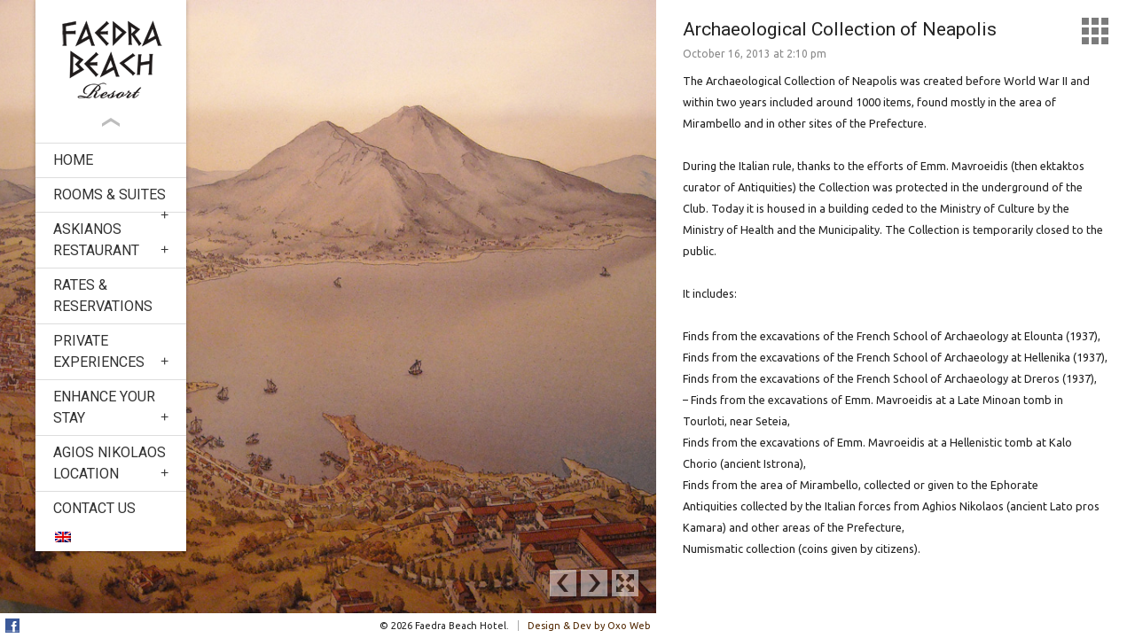

--- FILE ---
content_type: text/html; charset=UTF-8
request_url: https://faedrabeach.gr/archaeological-collection-of-neapolis/
body_size: 11081
content:
<!doctype html>
<html class="no-js" lang="en-US">
<head>
<meta charset="UTF-8" /><link data-optimized="2" rel="stylesheet" href="https://faedrabeach.gr/wp-content/litespeed/css/36652e5546eb82859b4f434bd0645d00.css?ver=1a015" />
<title>Archaeological Collection of NeapolisFaedra Beach Hotel</title>
<meta name="description" content="Just another WordPress site" />
<meta name="keywords" content="Faedra Beach - Agios Nikolaos - Crete - Greece" />
<meta name="viewport" content="width=device-width, initial-scale=1.0" />
<link rel="pingback" href="https://faedrabeach.gr/xmlrpc.php" />
<meta name='robots' content='index, follow, max-image-preview:large, max-snippet:-1, max-video-preview:-1' />
<link rel="alternate" hreflang="en-us" href="https://faedrabeach.gr/archaeological-collection-of-neapolis/" />

	<!-- This site is optimized with the Yoast SEO plugin v24.8.1 - https://yoast.com/wordpress/plugins/seo/ -->
	<title>Archaeological Collection of Neapolis</title>
	<link rel="canonical" href="https://faedrabeach.gr/archaeological-collection-of-neapolis/" />
	<meta property="og:locale" content="en_US" />
	<meta property="og:type" content="article" />
	<meta property="og:title" content="Archaeological Collection of Neapolis" />
	<meta property="og:description" content="Τhe Archaeological Collection of Neapolis was created before World War II and within two years included around 1000 items, found mostly in the area of Mirambello and in other sites of the Prefecture. During the Italian rule, thanks to the efforts of&#046;&#046;&#046; (more)" />
	<meta property="og:url" content="https://faedrabeach.gr/archaeological-collection-of-neapolis/" />
	<meta property="og:site_name" content="Faedra Beach Hotel" />
	<meta property="article:publisher" content="https://www.facebook.com/faedrabeach/" />
	<meta property="article:published_time" content="2013-10-16T11:10:26+00:00" />
	<meta property="og:image" content="https://faedrabeach.gr/wp-content/uploads/2013/10/8454635895_e8859915e8_h.jpg" />
	<meta property="og:image:width" content="1600" />
	<meta property="og:image:height" content="1200" />
	<meta property="og:image:type" content="image/jpeg" />
	<meta name="author" content="Faedra Beach" />
	<meta name="twitter:card" content="summary_large_image" />
	<meta name="twitter:label1" content="Written by" />
	<meta name="twitter:data1" content="Faedra Beach" />
	<meta name="twitter:label2" content="Est. reading time" />
	<meta name="twitter:data2" content="1 minute" />
	<script type="application/ld+json" class="yoast-schema-graph">{"@context":"https://schema.org","@graph":[{"@type":"Article","@id":"https://faedrabeach.gr/archaeological-collection-of-neapolis/#article","isPartOf":{"@id":"https://faedrabeach.gr/archaeological-collection-of-neapolis/"},"author":{"name":"Faedra Beach","@id":"https://faedrabeach.gr/#/schema/person/8c20ed96b7d129487e859b8522b79143"},"headline":"Archaeological Collection of Neapolis","datePublished":"2013-10-16T11:10:26+00:00","mainEntityOfPage":{"@id":"https://faedrabeach.gr/archaeological-collection-of-neapolis/"},"wordCount":199,"publisher":{"@id":"https://faedrabeach.gr/#organization"},"image":{"@id":"https://faedrabeach.gr/archaeological-collection-of-neapolis/#primaryimage"},"thumbnailUrl":"https://faedrabeach.gr/wp-content/uploads/2013/10/8454635895_e8859915e8_h.jpg","articleSection":["Museums"],"inLanguage":"en-US"},{"@type":"WebPage","@id":"https://faedrabeach.gr/archaeological-collection-of-neapolis/","url":"https://faedrabeach.gr/archaeological-collection-of-neapolis/","name":"Archaeological Collection of Neapolis","isPartOf":{"@id":"https://faedrabeach.gr/#website"},"primaryImageOfPage":{"@id":"https://faedrabeach.gr/archaeological-collection-of-neapolis/#primaryimage"},"image":{"@id":"https://faedrabeach.gr/archaeological-collection-of-neapolis/#primaryimage"},"thumbnailUrl":"https://faedrabeach.gr/wp-content/uploads/2013/10/8454635895_e8859915e8_h.jpg","datePublished":"2013-10-16T11:10:26+00:00","breadcrumb":{"@id":"https://faedrabeach.gr/archaeological-collection-of-neapolis/#breadcrumb"},"inLanguage":"en-US","potentialAction":[{"@type":"ReadAction","target":["https://faedrabeach.gr/archaeological-collection-of-neapolis/"]}]},{"@type":"ImageObject","inLanguage":"en-US","@id":"https://faedrabeach.gr/archaeological-collection-of-neapolis/#primaryimage","url":"https://faedrabeach.gr/wp-content/uploads/2013/10/8454635895_e8859915e8_h.jpg","contentUrl":"https://faedrabeach.gr/wp-content/uploads/2013/10/8454635895_e8859915e8_h.jpg","width":1600,"height":1200},{"@type":"BreadcrumbList","@id":"https://faedrabeach.gr/archaeological-collection-of-neapolis/#breadcrumb","itemListElement":[{"@type":"ListItem","position":1,"name":"Home","item":"https://faedrabeach.gr/"},{"@type":"ListItem","position":2,"name":"Archaeological Collection of Neapolis"}]},{"@type":"WebSite","@id":"https://faedrabeach.gr/#website","url":"https://faedrabeach.gr/","name":"Faedra Beach Hotel","description":"Beach Hotel in Crete","publisher":{"@id":"https://faedrabeach.gr/#organization"},"potentialAction":[{"@type":"SearchAction","target":{"@type":"EntryPoint","urlTemplate":"https://faedrabeach.gr/?s={search_term_string}"},"query-input":{"@type":"PropertyValueSpecification","valueRequired":true,"valueName":"search_term_string"}}],"inLanguage":"en-US"},{"@type":"Organization","@id":"https://faedrabeach.gr/#organization","name":"Kamaratos SA","url":"https://faedrabeach.gr/","logo":{"@type":"ImageObject","inLanguage":"en-US","@id":"https://faedrabeach.gr/#/schema/logo/image/","url":"https://faedrabeach.gr/wp-content/uploads/2020/09/DSC_0118-1024x768.jpg","contentUrl":"https://faedrabeach.gr/wp-content/uploads/2020/09/DSC_0118-1024x768.jpg","width":1024,"height":768,"caption":"Kamaratos SA"},"image":{"@id":"https://faedrabeach.gr/#/schema/logo/image/"},"sameAs":["https://www.facebook.com/faedrabeach/"]},{"@type":"Person","@id":"https://faedrabeach.gr/#/schema/person/8c20ed96b7d129487e859b8522b79143","name":"Faedra Beach","image":{"@type":"ImageObject","inLanguage":"en-US","@id":"https://faedrabeach.gr/#/schema/person/image/","url":"https://secure.gravatar.com/avatar/c67f02421eeacb7d04f36c0bab8eb34f0fbf03fabe08427356651e1ebbcaa91f?s=96&d=mm&r=g","contentUrl":"https://secure.gravatar.com/avatar/c67f02421eeacb7d04f36c0bab8eb34f0fbf03fabe08427356651e1ebbcaa91f?s=96&d=mm&r=g","caption":"Faedra Beach"},"sameAs":["http://www.faedrabeach.gr"],"url":"https://faedrabeach.gr/author/faedra-beach/"}]}</script>
	<!-- / Yoast SEO plugin. -->


<link rel='dns-prefetch' href='//ajax.googleapis.com' />
<link rel='dns-prefetch' href='//fonts.googleapis.com' />
<link rel="alternate" type="application/rss+xml" title="Faedra Beach Hotel &raquo; Feed" href="https://faedrabeach.gr/feed/" />
<link rel="alternate" type="application/rss+xml" title="Faedra Beach Hotel &raquo; Comments Feed" href="https://faedrabeach.gr/comments/feed/" />
<link rel="alternate" title="oEmbed (JSON)" type="application/json+oembed" href="https://faedrabeach.gr/wp-json/oembed/1.0/embed?url=https%3A%2F%2Ffaedrabeach.gr%2Farchaeological-collection-of-neapolis%2F" />
<link rel="alternate" title="oEmbed (XML)" type="text/xml+oembed" href="https://faedrabeach.gr/wp-json/oembed/1.0/embed?url=https%3A%2F%2Ffaedrabeach.gr%2Farchaeological-collection-of-neapolis%2F&#038;format=xml" />
<style id='wp-img-auto-sizes-contain-inline-css' type='text/css'>
img:is([sizes=auto i],[sizes^="auto," i]){contain-intrinsic-size:3000px 1500px}
/*# sourceURL=wp-img-auto-sizes-contain-inline-css */
</style>
<style id='wp-emoji-styles-inline-css' type='text/css'>

	img.wp-smiley, img.emoji {
		display: inline !important;
		border: none !important;
		box-shadow: none !important;
		height: 1em !important;
		width: 1em !important;
		margin: 0 0.07em !important;
		vertical-align: -0.1em !important;
		background: none !important;
		padding: 0 !important;
	}
/*# sourceURL=wp-emoji-styles-inline-css */
</style>

<style id='global-styles-inline-css' type='text/css'>
:root{--wp--preset--aspect-ratio--square: 1;--wp--preset--aspect-ratio--4-3: 4/3;--wp--preset--aspect-ratio--3-4: 3/4;--wp--preset--aspect-ratio--3-2: 3/2;--wp--preset--aspect-ratio--2-3: 2/3;--wp--preset--aspect-ratio--16-9: 16/9;--wp--preset--aspect-ratio--9-16: 9/16;--wp--preset--color--black: #000000;--wp--preset--color--cyan-bluish-gray: #abb8c3;--wp--preset--color--white: #ffffff;--wp--preset--color--pale-pink: #f78da7;--wp--preset--color--vivid-red: #cf2e2e;--wp--preset--color--luminous-vivid-orange: #ff6900;--wp--preset--color--luminous-vivid-amber: #fcb900;--wp--preset--color--light-green-cyan: #7bdcb5;--wp--preset--color--vivid-green-cyan: #00d084;--wp--preset--color--pale-cyan-blue: #8ed1fc;--wp--preset--color--vivid-cyan-blue: #0693e3;--wp--preset--color--vivid-purple: #9b51e0;--wp--preset--gradient--vivid-cyan-blue-to-vivid-purple: linear-gradient(135deg,rgb(6,147,227) 0%,rgb(155,81,224) 100%);--wp--preset--gradient--light-green-cyan-to-vivid-green-cyan: linear-gradient(135deg,rgb(122,220,180) 0%,rgb(0,208,130) 100%);--wp--preset--gradient--luminous-vivid-amber-to-luminous-vivid-orange: linear-gradient(135deg,rgb(252,185,0) 0%,rgb(255,105,0) 100%);--wp--preset--gradient--luminous-vivid-orange-to-vivid-red: linear-gradient(135deg,rgb(255,105,0) 0%,rgb(207,46,46) 100%);--wp--preset--gradient--very-light-gray-to-cyan-bluish-gray: linear-gradient(135deg,rgb(238,238,238) 0%,rgb(169,184,195) 100%);--wp--preset--gradient--cool-to-warm-spectrum: linear-gradient(135deg,rgb(74,234,220) 0%,rgb(151,120,209) 20%,rgb(207,42,186) 40%,rgb(238,44,130) 60%,rgb(251,105,98) 80%,rgb(254,248,76) 100%);--wp--preset--gradient--blush-light-purple: linear-gradient(135deg,rgb(255,206,236) 0%,rgb(152,150,240) 100%);--wp--preset--gradient--blush-bordeaux: linear-gradient(135deg,rgb(254,205,165) 0%,rgb(254,45,45) 50%,rgb(107,0,62) 100%);--wp--preset--gradient--luminous-dusk: linear-gradient(135deg,rgb(255,203,112) 0%,rgb(199,81,192) 50%,rgb(65,88,208) 100%);--wp--preset--gradient--pale-ocean: linear-gradient(135deg,rgb(255,245,203) 0%,rgb(182,227,212) 50%,rgb(51,167,181) 100%);--wp--preset--gradient--electric-grass: linear-gradient(135deg,rgb(202,248,128) 0%,rgb(113,206,126) 100%);--wp--preset--gradient--midnight: linear-gradient(135deg,rgb(2,3,129) 0%,rgb(40,116,252) 100%);--wp--preset--font-size--small: 13px;--wp--preset--font-size--medium: 20px;--wp--preset--font-size--large: 36px;--wp--preset--font-size--x-large: 42px;--wp--preset--spacing--20: 0.44rem;--wp--preset--spacing--30: 0.67rem;--wp--preset--spacing--40: 1rem;--wp--preset--spacing--50: 1.5rem;--wp--preset--spacing--60: 2.25rem;--wp--preset--spacing--70: 3.38rem;--wp--preset--spacing--80: 5.06rem;--wp--preset--shadow--natural: 6px 6px 9px rgba(0, 0, 0, 0.2);--wp--preset--shadow--deep: 12px 12px 50px rgba(0, 0, 0, 0.4);--wp--preset--shadow--sharp: 6px 6px 0px rgba(0, 0, 0, 0.2);--wp--preset--shadow--outlined: 6px 6px 0px -3px rgb(255, 255, 255), 6px 6px rgb(0, 0, 0);--wp--preset--shadow--crisp: 6px 6px 0px rgb(0, 0, 0);}:where(.is-layout-flex){gap: 0.5em;}:where(.is-layout-grid){gap: 0.5em;}body .is-layout-flex{display: flex;}.is-layout-flex{flex-wrap: wrap;align-items: center;}.is-layout-flex > :is(*, div){margin: 0;}body .is-layout-grid{display: grid;}.is-layout-grid > :is(*, div){margin: 0;}:where(.wp-block-columns.is-layout-flex){gap: 2em;}:where(.wp-block-columns.is-layout-grid){gap: 2em;}:where(.wp-block-post-template.is-layout-flex){gap: 1.25em;}:where(.wp-block-post-template.is-layout-grid){gap: 1.25em;}.has-black-color{color: var(--wp--preset--color--black) !important;}.has-cyan-bluish-gray-color{color: var(--wp--preset--color--cyan-bluish-gray) !important;}.has-white-color{color: var(--wp--preset--color--white) !important;}.has-pale-pink-color{color: var(--wp--preset--color--pale-pink) !important;}.has-vivid-red-color{color: var(--wp--preset--color--vivid-red) !important;}.has-luminous-vivid-orange-color{color: var(--wp--preset--color--luminous-vivid-orange) !important;}.has-luminous-vivid-amber-color{color: var(--wp--preset--color--luminous-vivid-amber) !important;}.has-light-green-cyan-color{color: var(--wp--preset--color--light-green-cyan) !important;}.has-vivid-green-cyan-color{color: var(--wp--preset--color--vivid-green-cyan) !important;}.has-pale-cyan-blue-color{color: var(--wp--preset--color--pale-cyan-blue) !important;}.has-vivid-cyan-blue-color{color: var(--wp--preset--color--vivid-cyan-blue) !important;}.has-vivid-purple-color{color: var(--wp--preset--color--vivid-purple) !important;}.has-black-background-color{background-color: var(--wp--preset--color--black) !important;}.has-cyan-bluish-gray-background-color{background-color: var(--wp--preset--color--cyan-bluish-gray) !important;}.has-white-background-color{background-color: var(--wp--preset--color--white) !important;}.has-pale-pink-background-color{background-color: var(--wp--preset--color--pale-pink) !important;}.has-vivid-red-background-color{background-color: var(--wp--preset--color--vivid-red) !important;}.has-luminous-vivid-orange-background-color{background-color: var(--wp--preset--color--luminous-vivid-orange) !important;}.has-luminous-vivid-amber-background-color{background-color: var(--wp--preset--color--luminous-vivid-amber) !important;}.has-light-green-cyan-background-color{background-color: var(--wp--preset--color--light-green-cyan) !important;}.has-vivid-green-cyan-background-color{background-color: var(--wp--preset--color--vivid-green-cyan) !important;}.has-pale-cyan-blue-background-color{background-color: var(--wp--preset--color--pale-cyan-blue) !important;}.has-vivid-cyan-blue-background-color{background-color: var(--wp--preset--color--vivid-cyan-blue) !important;}.has-vivid-purple-background-color{background-color: var(--wp--preset--color--vivid-purple) !important;}.has-black-border-color{border-color: var(--wp--preset--color--black) !important;}.has-cyan-bluish-gray-border-color{border-color: var(--wp--preset--color--cyan-bluish-gray) !important;}.has-white-border-color{border-color: var(--wp--preset--color--white) !important;}.has-pale-pink-border-color{border-color: var(--wp--preset--color--pale-pink) !important;}.has-vivid-red-border-color{border-color: var(--wp--preset--color--vivid-red) !important;}.has-luminous-vivid-orange-border-color{border-color: var(--wp--preset--color--luminous-vivid-orange) !important;}.has-luminous-vivid-amber-border-color{border-color: var(--wp--preset--color--luminous-vivid-amber) !important;}.has-light-green-cyan-border-color{border-color: var(--wp--preset--color--light-green-cyan) !important;}.has-vivid-green-cyan-border-color{border-color: var(--wp--preset--color--vivid-green-cyan) !important;}.has-pale-cyan-blue-border-color{border-color: var(--wp--preset--color--pale-cyan-blue) !important;}.has-vivid-cyan-blue-border-color{border-color: var(--wp--preset--color--vivid-cyan-blue) !important;}.has-vivid-purple-border-color{border-color: var(--wp--preset--color--vivid-purple) !important;}.has-vivid-cyan-blue-to-vivid-purple-gradient-background{background: var(--wp--preset--gradient--vivid-cyan-blue-to-vivid-purple) !important;}.has-light-green-cyan-to-vivid-green-cyan-gradient-background{background: var(--wp--preset--gradient--light-green-cyan-to-vivid-green-cyan) !important;}.has-luminous-vivid-amber-to-luminous-vivid-orange-gradient-background{background: var(--wp--preset--gradient--luminous-vivid-amber-to-luminous-vivid-orange) !important;}.has-luminous-vivid-orange-to-vivid-red-gradient-background{background: var(--wp--preset--gradient--luminous-vivid-orange-to-vivid-red) !important;}.has-very-light-gray-to-cyan-bluish-gray-gradient-background{background: var(--wp--preset--gradient--very-light-gray-to-cyan-bluish-gray) !important;}.has-cool-to-warm-spectrum-gradient-background{background: var(--wp--preset--gradient--cool-to-warm-spectrum) !important;}.has-blush-light-purple-gradient-background{background: var(--wp--preset--gradient--blush-light-purple) !important;}.has-blush-bordeaux-gradient-background{background: var(--wp--preset--gradient--blush-bordeaux) !important;}.has-luminous-dusk-gradient-background{background: var(--wp--preset--gradient--luminous-dusk) !important;}.has-pale-ocean-gradient-background{background: var(--wp--preset--gradient--pale-ocean) !important;}.has-electric-grass-gradient-background{background: var(--wp--preset--gradient--electric-grass) !important;}.has-midnight-gradient-background{background: var(--wp--preset--gradient--midnight) !important;}.has-small-font-size{font-size: var(--wp--preset--font-size--small) !important;}.has-medium-font-size{font-size: var(--wp--preset--font-size--medium) !important;}.has-large-font-size{font-size: var(--wp--preset--font-size--large) !important;}.has-x-large-font-size{font-size: var(--wp--preset--font-size--x-large) !important;}
/*# sourceURL=global-styles-inline-css */
</style>

<style id='classic-theme-styles-inline-css' type='text/css'>
/*! This file is auto-generated */
.wp-block-button__link{color:#fff;background-color:#32373c;border-radius:9999px;box-shadow:none;text-decoration:none;padding:calc(.667em + 2px) calc(1.333em + 2px);font-size:1.125em}.wp-block-file__button{background:#32373c;color:#fff;text-decoration:none}
/*# sourceURL=/wp-includes/css/classic-themes.min.css */
</style>

<link rel='stylesheet' id='jquery-ui-theme-css' href='https://ajax.googleapis.com/ajax/libs/jqueryui/1.11.4/themes/black-tie/jquery-ui.min.css?ver=1.11.4' type='text/css' media='all' />



<style id='wpml-legacy-dropdown-0-inline-css' type='text/css'>
.wpml-ls-sidebars-page-sidebar, .wpml-ls-sidebars-page-sidebar .wpml-ls-sub-menu, .wpml-ls-sidebars-page-sidebar a {border-color:#cdcdcd;}.wpml-ls-sidebars-page-sidebar a {color:#444444;background-color:#ffffff;}.wpml-ls-sidebars-page-sidebar a:hover,.wpml-ls-sidebars-page-sidebar a:focus {color:#000000;background-color:#eeeeee;}.wpml-ls-sidebars-page-sidebar .wpml-ls-current-language>a {color:#444444;background-color:#ffffff;}.wpml-ls-sidebars-page-sidebar .wpml-ls-current-language:hover>a, .wpml-ls-sidebars-page-sidebar .wpml-ls-current-language>a:focus {color:#000000;background-color:#eeeeee;}
.wpml-ls-statics-shortcode_actions, .wpml-ls-statics-shortcode_actions .wpml-ls-sub-menu, .wpml-ls-statics-shortcode_actions a {border-color:#cdcdcd;}.wpml-ls-statics-shortcode_actions a {color:#444444;background-color:#ffffff;}.wpml-ls-statics-shortcode_actions a:hover,.wpml-ls-statics-shortcode_actions a:focus {color:#000000;background-color:#eeeeee;}.wpml-ls-statics-shortcode_actions .wpml-ls-current-language>a {color:#444444;background-color:#ffffff;}.wpml-ls-statics-shortcode_actions .wpml-ls-current-language:hover>a, .wpml-ls-statics-shortcode_actions .wpml-ls-current-language>a:focus {color:#000000;background-color:#eeeeee;}
/*# sourceURL=wpml-legacy-dropdown-0-inline-css */
</style>

<link rel='stylesheet' id='googlefonts-css' href='https://fonts.googleapis.com/css?family=Ubuntu%7CRoboto&#038;subset=latin%2Cgreek%2Ccyrillic&#038;ver=b7f0cde89811b05cd1d972e7f860fa2c' type='text/css' media='all' />

<style id='royalgold-main-inline-css' type='text/css'>
body { font-family: "Ubuntu"; } h1, h2, h3, h4, h5, #menu li a { font-family: "Roboto"; } #menu li a { text-transform: uppercase; } @media (min-width: 768px) { #main { width: 480px; } #supersized-loader { margin-left: -260px; } #supersized, #footer { right: 480px; } .supersized-fullscreen { right: 500px; } .supersized-prev { right: 570px; } .supersized-next { right: 535px; } } @media (min-width: 992px) { #main { width: 540px; } #supersized-loader { margin-left: -290px; } #supersized, #footer { right: 540px; } .supersized-fullscreen { right: 560px; } .supersized-prev { right: 630px; } .supersized-next { right: 595px; } } 
/*# sourceURL=royalgold-main-inline-css */
</style>
<script type="text/javascript" src="https://faedrabeach.gr/wp-includes/js/jquery/jquery.min.js?ver=3.7.1" id="jquery-core-js"></script>
<script type="text/javascript" src="https://faedrabeach.gr/wp-includes/js/jquery/jquery-migrate.min.js?ver=3.4.1" id="jquery-migrate-js"></script>
<script type="text/javascript" src="https://faedrabeach.gr/wp-content/plugins/responsive-lightbox/assets/prettyphoto/jquery.prettyPhoto.min.js?ver=2.5.0" id="responsive-lightbox-prettyphoto-js"></script>
<script type="text/javascript" src="https://faedrabeach.gr/wp-includes/js/underscore.min.js?ver=1.13.7" id="underscore-js"></script>
<script type="text/javascript" src="https://faedrabeach.gr/wp-content/plugins/responsive-lightbox/assets/infinitescroll/infinite-scroll.pkgd.min.js?ver=b7f0cde89811b05cd1d972e7f860fa2c" id="responsive-lightbox-infinite-scroll-js"></script>
<script type="text/javascript" id="responsive-lightbox-js-before">
/* <![CDATA[ */
var rlArgs = {"script":"prettyphoto","selector":"lightbox","customEvents":"","activeGalleries":true,"animationSpeed":"normal","slideshow":true,"slideshowDelay":5000,"slideshowAutoplay":true,"opacity":"0.67","showTitle":false,"allowResize":true,"allowExpand":true,"width":1080,"height":720,"separator":"\/","theme":"facebook","horizontalPadding":20,"hideFlash":false,"wmode":"opaque","videoAutoplay":false,"modal":false,"deeplinking":false,"overlayGallery":true,"keyboardShortcuts":true,"social":true,"woocommerce_gallery":false,"ajaxurl":"https:\/\/faedrabeach.gr\/wp-admin\/admin-ajax.php","nonce":"7e54723346","preview":false,"postId":500,"scriptExtension":false};

//# sourceURL=responsive-lightbox-js-before
/* ]]> */
</script>
<script type="text/javascript" src="https://faedrabeach.gr/wp-content/plugins/responsive-lightbox/js/front.js?ver=2.5.0" id="responsive-lightbox-js"></script>
<script type="text/javascript" src="//faedrabeach.gr/wp-content/plugins/sitepress-multilingual-cms/templates/language-switchers/legacy-dropdown/script.js?ver=1" id="wpml-legacy-dropdown-0-js"></script>
<link rel="https://api.w.org/" href="https://faedrabeach.gr/wp-json/" /><link rel="alternate" title="JSON" type="application/json" href="https://faedrabeach.gr/wp-json/wp/v2/posts/500" /><link rel="EditURI" type="application/rsd+xml" title="RSD" href="https://faedrabeach.gr/xmlrpc.php?rsd" />

<link rel='shortlink' href='https://faedrabeach.gr/?p=500' />
<meta name="generator" content="WPML ver:4.2.7.1 stt:1,4,13,47;" />
<script type="text/javascript">
(function(url){
	if(/(?:Chrome\/26\.0\.1410\.63 Safari\/537\.31|WordfenceTestMonBot)/.test(navigator.userAgent)){ return; }
	var addEvent = function(evt, handler) {
		if (window.addEventListener) {
			document.addEventListener(evt, handler, false);
		} else if (window.attachEvent) {
			document.attachEvent('on' + evt, handler);
		}
	};
	var removeEvent = function(evt, handler) {
		if (window.removeEventListener) {
			document.removeEventListener(evt, handler, false);
		} else if (window.detachEvent) {
			document.detachEvent('on' + evt, handler);
		}
	};
	var evts = 'contextmenu dblclick drag dragend dragenter dragleave dragover dragstart drop keydown keypress keyup mousedown mousemove mouseout mouseover mouseup mousewheel scroll'.split(' ');
	var logHuman = function() {
		if (window.wfLogHumanRan) { return; }
		window.wfLogHumanRan = true;
		var wfscr = document.createElement('script');
		wfscr.type = 'text/javascript';
		wfscr.async = true;
		wfscr.src = url + '&r=' + Math.random();
		(document.getElementsByTagName('head')[0]||document.getElementsByTagName('body')[0]).appendChild(wfscr);
		for (var i = 0; i < evts.length; i++) {
			removeEvent(evts[i], logHuman);
		}
	};
	for (var i = 0; i < evts.length; i++) {
		addEvent(evts[i], logHuman);
	}
})('//faedrabeach.gr/?wordfence_lh=1&hid=E2BAE60D4C94C6DC5F326B43A95A2791');
</script><script type="text/javascript" src="//faedrabeach.gr/?wordfence_syncAttackData=1769079213.0366" async></script><style type="text/css">.recentcomments a{display:inline !important;padding:0 !important;margin:0 !important;}</style></head>
<body class="wp-singular post-template-default single single-post postid-500 single-format-standard wp-theme-royalgold wp-child-theme-royalgold-child">
	<header id="header">
		<div id="logo">
			<h1><a href="https://faedrabeach.gr/" rel="home" title="Just another WordPress site"><img src="https://faedrabeach.gr/wp-content/uploads/2013/12/logo2.png" alt="Faedra Beach Hotel"/></a></h1>
			<div class="menu-toggle"><span class="tooltip" title="Toggle Menu"></span></div>
		</div>
		<nav id="menu">
			<ul><li id="menu-item-400" class="menu-item menu-item-type-post_type menu-item-object-page menu-item-home menu-item-400"><a href="https://faedrabeach.gr/">Home</a></li>
<li id="menu-item-410" class="menu-item menu-item-type-post_type menu-item-object-page menu-item-has-children menu-item-410"><a href="https://faedrabeach.gr/accomodation-crete/">Rooms &#038; Suites</a>
<ul class="sub-menu">
	<li id="menu-item-12858" class="menu-item menu-item-type-post_type menu-item-object-page menu-item-12858"><a href="https://faedrabeach.gr/accomodation-crete/">Accommodation</a></li>
	<li id="menu-item-12852" class="menu-item menu-item-type-post_type menu-item-object-page menu-item-12852"><a href="https://faedrabeach.gr/cleanliness-changes-over-the-next-few-months/">Health &#038; Safety</a></li>
</ul>
</li>
<li id="menu-item-397" class="menu-item menu-item-type-post_type menu-item-object-page menu-item-has-children menu-item-397"><a href="https://faedrabeach.gr/restaurant/">Askianos Restaurant</a>
<ul class="sub-menu">
	<li id="menu-item-12859" class="menu-item menu-item-type-post_type menu-item-object-page menu-item-12859"><a href="https://faedrabeach.gr/restaurant/">Wine &#038; Dine</a></li>
	<li id="menu-item-12851" class="menu-item menu-item-type-post_type menu-item-object-page menu-item-12851"><a href="https://faedrabeach.gr/book-a-table/">Reserve a Table</a></li>
</ul>
</li>
<li id="menu-item-399" class="menu-item menu-item-type-post_type menu-item-object-page menu-item-399"><a href="https://faedrabeach.gr/rates-reservation/">Rates &#038; Reservations</a></li>
<li id="menu-item-402" class="menu-item menu-item-type-post_type menu-item-object-page menu-item-has-children menu-item-402"><a href="https://faedrabeach.gr/blog/" title="For any other activity you can contact us">Private Experiences</a>
<ul class="sub-menu">
	<li id="menu-item-12685" class="menu-item menu-item-type-post_type menu-item-object-page menu-item-12685"><a href="https://faedrabeach.gr/cycling-paths-and-cultural-heritage/">Paths and Cultural Heritage</a></li>
	<li id="menu-item-9643" class="menu-item menu-item-type-post_type menu-item-object-page menu-item-9643"><a href="https://faedrabeach.gr/experiences-and-well-being-events/">Wellbeing and Art</a></li>
	<li id="menu-item-2935" class="menu-item menu-item-type-post_type menu-item-object-page menu-item-2935"><a href="https://faedrabeach.gr/easter-in-agios-nikolaos/">Easter in Agios Nikolaos</a></li>
</ul>
</li>
<li id="menu-item-401" class="menu-item menu-item-type-post_type menu-item-object-page menu-item-has-children menu-item-401"><a href="https://faedrabeach.gr/special-offers/" title="Must book this tours directly with the hotel">Enhance your stay</a>
<ul class="sub-menu">
	<li id="menu-item-12861" class="menu-item menu-item-type-post_type menu-item-object-page menu-item-12861"><a href="https://faedrabeach.gr/special-offers/">Activities</a></li>
	<li id="menu-item-12850" class="menu-item menu-item-type-post_type menu-item-object-page menu-item-12850"><a href="https://faedrabeach.gr/book-online/">Book online</a></li>
</ul>
</li>
<li id="menu-item-509" class="menu-item menu-item-type-post_type menu-item-object-page current-menu-ancestor current-menu-parent current_page_parent current_page_ancestor menu-item-has-children menu-item-509"><a href="https://faedrabeach.gr/testimonials/">Agios Nikolaos Location</a>
<ul class="sub-menu">
	<li id="menu-item-12860" class="menu-item menu-item-type-post_type menu-item-object-page menu-item-12860"><a href="https://faedrabeach.gr/testimonials/">Location</a></li>
	<li id="menu-item-12857" class="menu-item menu-item-type-post_type menu-item-object-post menu-item-12857"><a href="https://faedrabeach.gr/archeological-museum-of-agios-nikolaos/">Archeological Museum of Agios Nikolaos</a></li>
	<li id="menu-item-12854" class="menu-item menu-item-type-post_type menu-item-object-post current-menu-item menu-item-12854"><a href="https://faedrabeach.gr/archaeological-collection-of-neapolis/" aria-current="page">Archaeological Collection of Neapolis</a></li>
	<li id="menu-item-12853" class="menu-item menu-item-type-post_type menu-item-object-post menu-item-12853"><a href="https://faedrabeach.gr/ancient-city-of-lato/">Ancient City of Lato</a></li>
	<li id="menu-item-12855" class="menu-item menu-item-type-post_type menu-item-object-post menu-item-12855"><a href="https://faedrabeach.gr/gorge-of-ha/">Gorge of Ha</a></li>
	<li id="menu-item-12856" class="menu-item menu-item-type-post_type menu-item-object-post menu-item-12856"><a href="https://faedrabeach.gr/gorge-of-sarakina/">Gorge of Sarakina</a></li>
</ul>
</li>
<li id="menu-item-1329" class="menu-item menu-item-type-post_type menu-item-object-page menu-item-1329"><a href="https://faedrabeach.gr/contact-us/" title="reservations and online requests">Contact Us</a></li>
</ul>		</nav>
                <div id="langbar">
        <div class="lang_selector">
        <a href="https://faedrabeach.gr/archaeological-collection-of-neapolis/" title="English" class="lang_flag"><img src="https://faedrabeach.gr/wp-content/plugins/sitepress-multilingual-cms/res/flags/en.png" alt="en"/></a>         </div> 

                </div>		
	</header>
	<section id="main">
		<div class="wrapper">
			<div class=" post-500 post type-post status-publish format-standard has-post-thumbnail hentry category-museums">
				<h3>Archaeological Collection of Neapolis</h3>
				<a href="https://faedrabeach.gr/blog/" class="all tooltip" title="View All Items"></a>

				<div class="date">October 16, 2013 at 2:10 pm</div>
				<div class="small">
					<p>Τhe Archaeological Collection of Neapolis was created before World War II and within two years included around 1000 items, found mostly in the area of Mirambello and in other sites of the Prefecture.</p>
<p>During the Italian rule, thanks to the efforts of Emm. Mavroeidis (then ektaktos curator of Antiquities) the Collection was protected in the underground of the Club. Today it is housed in a building ceded to the Ministry of Culture by the Ministry of Health and the Municipality. The Collection is temporarily closed to the public.</p>
<p>It includes:</p>
<p>Finds from the excavations of the French School of Archaeology at Elounta (1937),<br />
Finds from the excavations of the French School of Archaeology at Hellenika (1937),<br />
Finds from the excavations of the French School of Archaeology at Dreros (1937),<br />
&#8211; Finds from the excavations of Emm. Mavroeidis at a Late Minoan tomb in Tourloti, near Seteia,<br />
Finds from the excavations of Emm. Mavroeidis at a Hellenistic tomb at Kalo Chorio (ancient Istrona),<br />
Finds from the area of Mirambello, collected or given to the Ephorate<br />
Antiquities collected by the Italian forces from Aghios Nikolaos (ancient Lato pros Kamara) and other areas of the Prefecture,<br />
Numismatic collection (coins given by citizens).</p>
				</div>
			</div>
		</div>
	</section>

	<footer id="footer">
		<div class="right-side">© 2026 Faedra Beach Hotel. <a href="">Design & Dev by Oxo Web</a>

</div>
		<div class="left-side"> <a class="icon-social icon-facebook tooltip" href="https://www.facebook.com/Faedra-Beach-Resort-480296472105096/" title="Facebook" target="_blank" ></a>
<a class="icon-social icon-vk tooltip" href="https://vk.com/faedrabeach" title="vk.ru" target="_blank" ></a>
<a class="icon-social icon-trip-advisor tooltip" href="https://www.tripadvisor.com.gr/Hotel_Review-g189414-d498972-Reviews-Faedra_Beach_Hotel-Agios_Nikolaos_Lassithi_Prefecture_Crete.html" title="Trip Advisor" target="_blank" ></a>
</div>
		<div class="clear"></div>
	</footer>

	<span id="supersized-loader"></span>
	<ul id="supersized"></ul>
	<a class="supersized-fullscreen"><span></span></a>
	<a class="supersized-prev"><span></span></a>
	<a class="supersized-next"><span></span></a>

	<script type='text/javascript'>
		var supersized_autoplay = 1; var supersized_slide_interval = 6000; var supersized_transition = 'fade'; var supersized_transition_speed = 500; var supersized_performance = 1; 
		var supersized_slides = [
			{
				image : 'https://faedrabeach.gr/wp-content/uploads/2013/10/8454635895_e8859915e8_h.jpg'
			},			{
				image : 'https://faedrabeach.gr/wp-content/uploads/2013/10/8499039737_672967c7d7_h.jpg'
			},			{
				image : 'https://faedrabeach.gr/wp-content/uploads/2013/10/8454635895_e8859915e8_h.jpg'
			}
		];
	</script>
<script type="speculationrules">
{"prefetch":[{"source":"document","where":{"and":[{"href_matches":"/*"},{"not":{"href_matches":["/wp-*.php","/wp-admin/*","/wp-content/uploads/*","/wp-content/*","/wp-content/plugins/*","/wp-content/themes/royalgold-child/*","/wp-content/themes/royalgold/*","/*\\?(.+)"]}},{"not":{"selector_matches":"a[rel~=\"nofollow\"]"}},{"not":{"selector_matches":".no-prefetch, .no-prefetch a"}}]},"eagerness":"conservative"}]}
</script>

			<script>(function(d, s, id) {
			var js, fjs = d.getElementsByTagName(s)[0];
			js = d.createElement(s); js.id = id;
			js.src = 'https://connect.facebook.net/en_US/sdk/xfbml.customerchat.js#xfbml=1&version=v6.0&autoLogAppEvents=1'
			fjs.parentNode.insertBefore(js, fjs);
			}(document, 'script', 'facebook-jssdk'));</script>
			<div class="fb-customerchat" attribution="wordpress" attribution_version="2.3" page_id="480296472105096"></div>

			<script type="text/javascript" src="https://faedrabeach.gr/wp-includes/js/dist/hooks.min.js?ver=dd5603f07f9220ed27f1" id="wp-hooks-js"></script>
<script type="text/javascript" src="https://faedrabeach.gr/wp-includes/js/dist/i18n.min.js?ver=c26c3dc7bed366793375" id="wp-i18n-js"></script>
<script type="text/javascript" id="wp-i18n-js-after">
/* <![CDATA[ */
wp.i18n.setLocaleData( { 'text direction\u0004ltr': [ 'ltr' ] } );
//# sourceURL=wp-i18n-js-after
/* ]]> */
</script>
<script type="text/javascript" src="https://faedrabeach.gr/wp-content/plugins/contact-form-7/includes/swv/js/index.js?ver=6.0.6" id="swv-js"></script>
<script type="text/javascript" id="contact-form-7-js-translations">
/* <![CDATA[ */
( function( domain, translations ) {
	var localeData = translations.locale_data[ domain ] || translations.locale_data.messages;
	localeData[""].domain = domain;
	wp.i18n.setLocaleData( localeData, domain );
} )( "contact-form-7", {"translation-revision-date":"2025-04-10 07:26:45+0000","generator":"WPML String Translation 2.10.5.1","domain":"messages","locale_data":{"messages":{"":{"domain":"messages","plural-forms":"nplurals=2; plural=n != 1;","lang":"en_US"}}}} );
//# sourceURL=contact-form-7-js-translations
/* ]]> */
</script>
<script type="text/javascript" id="contact-form-7-js-before">
/* <![CDATA[ */
var wpcf7 = {
    "api": {
        "root": "https:\/\/faedrabeach.gr\/wp-json\/",
        "namespace": "contact-form-7\/v1"
    },
    "cached": 1
};
//# sourceURL=contact-form-7-js-before
/* ]]> */
</script>
<script type="text/javascript" src="https://faedrabeach.gr/wp-content/plugins/contact-form-7/includes/js/index.js?ver=6.0.6" id="contact-form-7-js"></script>
<script type="text/javascript" src="https://faedrabeach.gr/wp-includes/js/jquery/ui/core.min.js?ver=1.13.3" id="jquery-ui-core-js"></script>
<script type="text/javascript" src="https://faedrabeach.gr/wp-includes/js/jquery/ui/datepicker.min.js?ver=1.13.3" id="jquery-ui-datepicker-js"></script>
<script type="text/javascript" id="jquery-ui-datepicker-js-after">
/* <![CDATA[ */
jQuery(function(jQuery){jQuery.datepicker.setDefaults({"closeText":"Close","currentText":"Today","monthNames":["January","February","March","April","May","June","July","August","September","October","November","December"],"monthNamesShort":["Jan","Feb","Mar","Apr","May","Jun","Jul","Aug","Sep","Oct","Nov","Dec"],"nextText":"Next","prevText":"Previous","dayNames":["Sunday","Monday","Tuesday","Wednesday","Thursday","Friday","Saturday"],"dayNamesShort":["Sun","Mon","Tue","Wed","Thu","Fri","Sat"],"dayNamesMin":["S","M","T","W","T","F","S"],"dateFormat":"MM d, yy","firstDay":1,"isRTL":false});});
//# sourceURL=jquery-ui-datepicker-js-after
/* ]]> */
</script>
<script type="text/javascript" src="https://faedrabeach.gr/wp-content/plugins/contact-form-7-datepicker/js/jquery-ui-timepicker/jquery-ui-timepicker-addon.min.js?ver=b7f0cde89811b05cd1d972e7f860fa2c" id="jquery-ui-timepicker-js"></script>
<script type="text/javascript" src="https://faedrabeach.gr/wp-includes/js/jquery/ui/mouse.min.js?ver=1.13.3" id="jquery-ui-mouse-js"></script>
<script type="text/javascript" src="https://faedrabeach.gr/wp-includes/js/jquery/ui/slider.min.js?ver=1.13.3" id="jquery-ui-slider-js"></script>
<script type="text/javascript" src="https://faedrabeach.gr/wp-includes/js/jquery/ui/controlgroup.min.js?ver=1.13.3" id="jquery-ui-controlgroup-js"></script>
<script type="text/javascript" src="https://faedrabeach.gr/wp-includes/js/jquery/ui/checkboxradio.min.js?ver=1.13.3" id="jquery-ui-checkboxradio-js"></script>
<script type="text/javascript" src="https://faedrabeach.gr/wp-includes/js/jquery/ui/button.min.js?ver=1.13.3" id="jquery-ui-button-js"></script>
<script type="text/javascript" src="https://faedrabeach.gr/wp-content/plugins/contact-form-7-datepicker/js/jquery-ui-sliderAccess.js?ver=b7f0cde89811b05cd1d972e7f860fa2c" id="jquery-ui-slider-access-js"></script>
<script type="text/javascript" src="https://faedrabeach.gr/wp-includes/js/comment-reply.min.js?ver=b7f0cde89811b05cd1d972e7f860fa2c" id="comment-reply-js" async="async" data-wp-strategy="async" fetchpriority="low"></script>
<script type="text/javascript" src="https://faedrabeach.gr/wp-content/themes/royalgold/js/site.js?ver=b7f0cde89811b05cd1d972e7f860fa2c" id="royalgold-site-js"></script>
<script type="text/javascript" src="https://faedrabeach.gr/wp-content/themes/royalgold/js/supersized.min.js?ver=b7f0cde89811b05cd1d972e7f860fa2c" id="royalgold-supersized-js"></script>
<script type="text/javascript" src="https://www.google.com/recaptcha/api.js?render=6Lfvk7EUAAAAAMN8QxE_AQaKtHvTt5V5hR4g6HoZ&amp;ver=3.0" id="google-recaptcha-js"></script>
<script type="text/javascript" src="https://faedrabeach.gr/wp-includes/js/dist/vendor/wp-polyfill.min.js?ver=3.15.0" id="wp-polyfill-js"></script>
<script type="text/javascript" id="wpcf7-recaptcha-js-before">
/* <![CDATA[ */
var wpcf7_recaptcha = {
    "sitekey": "6Lfvk7EUAAAAAMN8QxE_AQaKtHvTt5V5hR4g6HoZ",
    "actions": {
        "homepage": "homepage",
        "contactform": "contactform"
    }
};
//# sourceURL=wpcf7-recaptcha-js-before
/* ]]> */
</script>
<script type="text/javascript" src="https://faedrabeach.gr/wp-content/plugins/contact-form-7/modules/recaptcha/index.js?ver=6.0.6" id="wpcf7-recaptcha-js"></script>
<script id="wp-emoji-settings" type="application/json">
{"baseUrl":"https://s.w.org/images/core/emoji/17.0.2/72x72/","ext":".png","svgUrl":"https://s.w.org/images/core/emoji/17.0.2/svg/","svgExt":".svg","source":{"concatemoji":"https://faedrabeach.gr/wp-includes/js/wp-emoji-release.min.js?ver=b7f0cde89811b05cd1d972e7f860fa2c"}}
</script>
<script type="module">
/* <![CDATA[ */
/*! This file is auto-generated */
const a=JSON.parse(document.getElementById("wp-emoji-settings").textContent),o=(window._wpemojiSettings=a,"wpEmojiSettingsSupports"),s=["flag","emoji"];function i(e){try{var t={supportTests:e,timestamp:(new Date).valueOf()};sessionStorage.setItem(o,JSON.stringify(t))}catch(e){}}function c(e,t,n){e.clearRect(0,0,e.canvas.width,e.canvas.height),e.fillText(t,0,0);t=new Uint32Array(e.getImageData(0,0,e.canvas.width,e.canvas.height).data);e.clearRect(0,0,e.canvas.width,e.canvas.height),e.fillText(n,0,0);const a=new Uint32Array(e.getImageData(0,0,e.canvas.width,e.canvas.height).data);return t.every((e,t)=>e===a[t])}function p(e,t){e.clearRect(0,0,e.canvas.width,e.canvas.height),e.fillText(t,0,0);var n=e.getImageData(16,16,1,1);for(let e=0;e<n.data.length;e++)if(0!==n.data[e])return!1;return!0}function u(e,t,n,a){switch(t){case"flag":return n(e,"\ud83c\udff3\ufe0f\u200d\u26a7\ufe0f","\ud83c\udff3\ufe0f\u200b\u26a7\ufe0f")?!1:!n(e,"\ud83c\udde8\ud83c\uddf6","\ud83c\udde8\u200b\ud83c\uddf6")&&!n(e,"\ud83c\udff4\udb40\udc67\udb40\udc62\udb40\udc65\udb40\udc6e\udb40\udc67\udb40\udc7f","\ud83c\udff4\u200b\udb40\udc67\u200b\udb40\udc62\u200b\udb40\udc65\u200b\udb40\udc6e\u200b\udb40\udc67\u200b\udb40\udc7f");case"emoji":return!a(e,"\ud83e\u1fac8")}return!1}function f(e,t,n,a){let r;const o=(r="undefined"!=typeof WorkerGlobalScope&&self instanceof WorkerGlobalScope?new OffscreenCanvas(300,150):document.createElement("canvas")).getContext("2d",{willReadFrequently:!0}),s=(o.textBaseline="top",o.font="600 32px Arial",{});return e.forEach(e=>{s[e]=t(o,e,n,a)}),s}function r(e){var t=document.createElement("script");t.src=e,t.defer=!0,document.head.appendChild(t)}a.supports={everything:!0,everythingExceptFlag:!0},new Promise(t=>{let n=function(){try{var e=JSON.parse(sessionStorage.getItem(o));if("object"==typeof e&&"number"==typeof e.timestamp&&(new Date).valueOf()<e.timestamp+604800&&"object"==typeof e.supportTests)return e.supportTests}catch(e){}return null}();if(!n){if("undefined"!=typeof Worker&&"undefined"!=typeof OffscreenCanvas&&"undefined"!=typeof URL&&URL.createObjectURL&&"undefined"!=typeof Blob)try{var e="postMessage("+f.toString()+"("+[JSON.stringify(s),u.toString(),c.toString(),p.toString()].join(",")+"));",a=new Blob([e],{type:"text/javascript"});const r=new Worker(URL.createObjectURL(a),{name:"wpTestEmojiSupports"});return void(r.onmessage=e=>{i(n=e.data),r.terminate(),t(n)})}catch(e){}i(n=f(s,u,c,p))}t(n)}).then(e=>{for(const n in e)a.supports[n]=e[n],a.supports.everything=a.supports.everything&&a.supports[n],"flag"!==n&&(a.supports.everythingExceptFlag=a.supports.everythingExceptFlag&&a.supports[n]);var t;a.supports.everythingExceptFlag=a.supports.everythingExceptFlag&&!a.supports.flag,a.supports.everything||((t=a.source||{}).concatemoji?r(t.concatemoji):t.wpemoji&&t.twemoji&&(r(t.twemoji),r(t.wpemoji)))});
//# sourceURL=https://faedrabeach.gr/wp-includes/js/wp-emoji-loader.min.js
/* ]]> */
</script>
<script type="text/javascript">

  var _gaq = _gaq || [];
  _gaq.push(['_setAccount', 'UA-46137671-1']);
  _gaq.push(['_trackPageview']);

  (function() {
    var ga = document.createElement('script'); ga.type = 'text/javascript'; ga.async = true;
    ga.src = ('https:' == document.location.protocol ? 'https://ssl' : 'http://www') + '.google-analytics.com/ga.js';
    var s = document.getElementsByTagName('script')[0]; s.parentNode.insertBefore(ga, s);
  })();

</script>
<script defer src="https://static.cloudflareinsights.com/beacon.min.js/vcd15cbe7772f49c399c6a5babf22c1241717689176015" integrity="sha512-ZpsOmlRQV6y907TI0dKBHq9Md29nnaEIPlkf84rnaERnq6zvWvPUqr2ft8M1aS28oN72PdrCzSjY4U6VaAw1EQ==" data-cf-beacon='{"version":"2024.11.0","token":"3c91bffc7e5b4025994f555ffe4c2891","r":1,"server_timing":{"name":{"cfCacheStatus":true,"cfEdge":true,"cfExtPri":true,"cfL4":true,"cfOrigin":true,"cfSpeedBrain":true},"location_startswith":null}}' crossorigin="anonymous"></script>
</html>

<!-- Page cached by LiteSpeed Cache 7.0.1 on 2026-01-22 12:53:33 -->

--- FILE ---
content_type: text/html; charset=utf-8
request_url: https://www.google.com/recaptcha/api2/anchor?ar=1&k=6Lfvk7EUAAAAAMN8QxE_AQaKtHvTt5V5hR4g6HoZ&co=aHR0cHM6Ly9mYWVkcmFiZWFjaC5ncjo0NDM.&hl=en&v=PoyoqOPhxBO7pBk68S4YbpHZ&size=invisible&anchor-ms=20000&execute-ms=30000&cb=r7dw4fdydmd7
body_size: 48862
content:
<!DOCTYPE HTML><html dir="ltr" lang="en"><head><meta http-equiv="Content-Type" content="text/html; charset=UTF-8">
<meta http-equiv="X-UA-Compatible" content="IE=edge">
<title>reCAPTCHA</title>
<style type="text/css">
/* cyrillic-ext */
@font-face {
  font-family: 'Roboto';
  font-style: normal;
  font-weight: 400;
  font-stretch: 100%;
  src: url(//fonts.gstatic.com/s/roboto/v48/KFO7CnqEu92Fr1ME7kSn66aGLdTylUAMa3GUBHMdazTgWw.woff2) format('woff2');
  unicode-range: U+0460-052F, U+1C80-1C8A, U+20B4, U+2DE0-2DFF, U+A640-A69F, U+FE2E-FE2F;
}
/* cyrillic */
@font-face {
  font-family: 'Roboto';
  font-style: normal;
  font-weight: 400;
  font-stretch: 100%;
  src: url(//fonts.gstatic.com/s/roboto/v48/KFO7CnqEu92Fr1ME7kSn66aGLdTylUAMa3iUBHMdazTgWw.woff2) format('woff2');
  unicode-range: U+0301, U+0400-045F, U+0490-0491, U+04B0-04B1, U+2116;
}
/* greek-ext */
@font-face {
  font-family: 'Roboto';
  font-style: normal;
  font-weight: 400;
  font-stretch: 100%;
  src: url(//fonts.gstatic.com/s/roboto/v48/KFO7CnqEu92Fr1ME7kSn66aGLdTylUAMa3CUBHMdazTgWw.woff2) format('woff2');
  unicode-range: U+1F00-1FFF;
}
/* greek */
@font-face {
  font-family: 'Roboto';
  font-style: normal;
  font-weight: 400;
  font-stretch: 100%;
  src: url(//fonts.gstatic.com/s/roboto/v48/KFO7CnqEu92Fr1ME7kSn66aGLdTylUAMa3-UBHMdazTgWw.woff2) format('woff2');
  unicode-range: U+0370-0377, U+037A-037F, U+0384-038A, U+038C, U+038E-03A1, U+03A3-03FF;
}
/* math */
@font-face {
  font-family: 'Roboto';
  font-style: normal;
  font-weight: 400;
  font-stretch: 100%;
  src: url(//fonts.gstatic.com/s/roboto/v48/KFO7CnqEu92Fr1ME7kSn66aGLdTylUAMawCUBHMdazTgWw.woff2) format('woff2');
  unicode-range: U+0302-0303, U+0305, U+0307-0308, U+0310, U+0312, U+0315, U+031A, U+0326-0327, U+032C, U+032F-0330, U+0332-0333, U+0338, U+033A, U+0346, U+034D, U+0391-03A1, U+03A3-03A9, U+03B1-03C9, U+03D1, U+03D5-03D6, U+03F0-03F1, U+03F4-03F5, U+2016-2017, U+2034-2038, U+203C, U+2040, U+2043, U+2047, U+2050, U+2057, U+205F, U+2070-2071, U+2074-208E, U+2090-209C, U+20D0-20DC, U+20E1, U+20E5-20EF, U+2100-2112, U+2114-2115, U+2117-2121, U+2123-214F, U+2190, U+2192, U+2194-21AE, U+21B0-21E5, U+21F1-21F2, U+21F4-2211, U+2213-2214, U+2216-22FF, U+2308-230B, U+2310, U+2319, U+231C-2321, U+2336-237A, U+237C, U+2395, U+239B-23B7, U+23D0, U+23DC-23E1, U+2474-2475, U+25AF, U+25B3, U+25B7, U+25BD, U+25C1, U+25CA, U+25CC, U+25FB, U+266D-266F, U+27C0-27FF, U+2900-2AFF, U+2B0E-2B11, U+2B30-2B4C, U+2BFE, U+3030, U+FF5B, U+FF5D, U+1D400-1D7FF, U+1EE00-1EEFF;
}
/* symbols */
@font-face {
  font-family: 'Roboto';
  font-style: normal;
  font-weight: 400;
  font-stretch: 100%;
  src: url(//fonts.gstatic.com/s/roboto/v48/KFO7CnqEu92Fr1ME7kSn66aGLdTylUAMaxKUBHMdazTgWw.woff2) format('woff2');
  unicode-range: U+0001-000C, U+000E-001F, U+007F-009F, U+20DD-20E0, U+20E2-20E4, U+2150-218F, U+2190, U+2192, U+2194-2199, U+21AF, U+21E6-21F0, U+21F3, U+2218-2219, U+2299, U+22C4-22C6, U+2300-243F, U+2440-244A, U+2460-24FF, U+25A0-27BF, U+2800-28FF, U+2921-2922, U+2981, U+29BF, U+29EB, U+2B00-2BFF, U+4DC0-4DFF, U+FFF9-FFFB, U+10140-1018E, U+10190-1019C, U+101A0, U+101D0-101FD, U+102E0-102FB, U+10E60-10E7E, U+1D2C0-1D2D3, U+1D2E0-1D37F, U+1F000-1F0FF, U+1F100-1F1AD, U+1F1E6-1F1FF, U+1F30D-1F30F, U+1F315, U+1F31C, U+1F31E, U+1F320-1F32C, U+1F336, U+1F378, U+1F37D, U+1F382, U+1F393-1F39F, U+1F3A7-1F3A8, U+1F3AC-1F3AF, U+1F3C2, U+1F3C4-1F3C6, U+1F3CA-1F3CE, U+1F3D4-1F3E0, U+1F3ED, U+1F3F1-1F3F3, U+1F3F5-1F3F7, U+1F408, U+1F415, U+1F41F, U+1F426, U+1F43F, U+1F441-1F442, U+1F444, U+1F446-1F449, U+1F44C-1F44E, U+1F453, U+1F46A, U+1F47D, U+1F4A3, U+1F4B0, U+1F4B3, U+1F4B9, U+1F4BB, U+1F4BF, U+1F4C8-1F4CB, U+1F4D6, U+1F4DA, U+1F4DF, U+1F4E3-1F4E6, U+1F4EA-1F4ED, U+1F4F7, U+1F4F9-1F4FB, U+1F4FD-1F4FE, U+1F503, U+1F507-1F50B, U+1F50D, U+1F512-1F513, U+1F53E-1F54A, U+1F54F-1F5FA, U+1F610, U+1F650-1F67F, U+1F687, U+1F68D, U+1F691, U+1F694, U+1F698, U+1F6AD, U+1F6B2, U+1F6B9-1F6BA, U+1F6BC, U+1F6C6-1F6CF, U+1F6D3-1F6D7, U+1F6E0-1F6EA, U+1F6F0-1F6F3, U+1F6F7-1F6FC, U+1F700-1F7FF, U+1F800-1F80B, U+1F810-1F847, U+1F850-1F859, U+1F860-1F887, U+1F890-1F8AD, U+1F8B0-1F8BB, U+1F8C0-1F8C1, U+1F900-1F90B, U+1F93B, U+1F946, U+1F984, U+1F996, U+1F9E9, U+1FA00-1FA6F, U+1FA70-1FA7C, U+1FA80-1FA89, U+1FA8F-1FAC6, U+1FACE-1FADC, U+1FADF-1FAE9, U+1FAF0-1FAF8, U+1FB00-1FBFF;
}
/* vietnamese */
@font-face {
  font-family: 'Roboto';
  font-style: normal;
  font-weight: 400;
  font-stretch: 100%;
  src: url(//fonts.gstatic.com/s/roboto/v48/KFO7CnqEu92Fr1ME7kSn66aGLdTylUAMa3OUBHMdazTgWw.woff2) format('woff2');
  unicode-range: U+0102-0103, U+0110-0111, U+0128-0129, U+0168-0169, U+01A0-01A1, U+01AF-01B0, U+0300-0301, U+0303-0304, U+0308-0309, U+0323, U+0329, U+1EA0-1EF9, U+20AB;
}
/* latin-ext */
@font-face {
  font-family: 'Roboto';
  font-style: normal;
  font-weight: 400;
  font-stretch: 100%;
  src: url(//fonts.gstatic.com/s/roboto/v48/KFO7CnqEu92Fr1ME7kSn66aGLdTylUAMa3KUBHMdazTgWw.woff2) format('woff2');
  unicode-range: U+0100-02BA, U+02BD-02C5, U+02C7-02CC, U+02CE-02D7, U+02DD-02FF, U+0304, U+0308, U+0329, U+1D00-1DBF, U+1E00-1E9F, U+1EF2-1EFF, U+2020, U+20A0-20AB, U+20AD-20C0, U+2113, U+2C60-2C7F, U+A720-A7FF;
}
/* latin */
@font-face {
  font-family: 'Roboto';
  font-style: normal;
  font-weight: 400;
  font-stretch: 100%;
  src: url(//fonts.gstatic.com/s/roboto/v48/KFO7CnqEu92Fr1ME7kSn66aGLdTylUAMa3yUBHMdazQ.woff2) format('woff2');
  unicode-range: U+0000-00FF, U+0131, U+0152-0153, U+02BB-02BC, U+02C6, U+02DA, U+02DC, U+0304, U+0308, U+0329, U+2000-206F, U+20AC, U+2122, U+2191, U+2193, U+2212, U+2215, U+FEFF, U+FFFD;
}
/* cyrillic-ext */
@font-face {
  font-family: 'Roboto';
  font-style: normal;
  font-weight: 500;
  font-stretch: 100%;
  src: url(//fonts.gstatic.com/s/roboto/v48/KFO7CnqEu92Fr1ME7kSn66aGLdTylUAMa3GUBHMdazTgWw.woff2) format('woff2');
  unicode-range: U+0460-052F, U+1C80-1C8A, U+20B4, U+2DE0-2DFF, U+A640-A69F, U+FE2E-FE2F;
}
/* cyrillic */
@font-face {
  font-family: 'Roboto';
  font-style: normal;
  font-weight: 500;
  font-stretch: 100%;
  src: url(//fonts.gstatic.com/s/roboto/v48/KFO7CnqEu92Fr1ME7kSn66aGLdTylUAMa3iUBHMdazTgWw.woff2) format('woff2');
  unicode-range: U+0301, U+0400-045F, U+0490-0491, U+04B0-04B1, U+2116;
}
/* greek-ext */
@font-face {
  font-family: 'Roboto';
  font-style: normal;
  font-weight: 500;
  font-stretch: 100%;
  src: url(//fonts.gstatic.com/s/roboto/v48/KFO7CnqEu92Fr1ME7kSn66aGLdTylUAMa3CUBHMdazTgWw.woff2) format('woff2');
  unicode-range: U+1F00-1FFF;
}
/* greek */
@font-face {
  font-family: 'Roboto';
  font-style: normal;
  font-weight: 500;
  font-stretch: 100%;
  src: url(//fonts.gstatic.com/s/roboto/v48/KFO7CnqEu92Fr1ME7kSn66aGLdTylUAMa3-UBHMdazTgWw.woff2) format('woff2');
  unicode-range: U+0370-0377, U+037A-037F, U+0384-038A, U+038C, U+038E-03A1, U+03A3-03FF;
}
/* math */
@font-face {
  font-family: 'Roboto';
  font-style: normal;
  font-weight: 500;
  font-stretch: 100%;
  src: url(//fonts.gstatic.com/s/roboto/v48/KFO7CnqEu92Fr1ME7kSn66aGLdTylUAMawCUBHMdazTgWw.woff2) format('woff2');
  unicode-range: U+0302-0303, U+0305, U+0307-0308, U+0310, U+0312, U+0315, U+031A, U+0326-0327, U+032C, U+032F-0330, U+0332-0333, U+0338, U+033A, U+0346, U+034D, U+0391-03A1, U+03A3-03A9, U+03B1-03C9, U+03D1, U+03D5-03D6, U+03F0-03F1, U+03F4-03F5, U+2016-2017, U+2034-2038, U+203C, U+2040, U+2043, U+2047, U+2050, U+2057, U+205F, U+2070-2071, U+2074-208E, U+2090-209C, U+20D0-20DC, U+20E1, U+20E5-20EF, U+2100-2112, U+2114-2115, U+2117-2121, U+2123-214F, U+2190, U+2192, U+2194-21AE, U+21B0-21E5, U+21F1-21F2, U+21F4-2211, U+2213-2214, U+2216-22FF, U+2308-230B, U+2310, U+2319, U+231C-2321, U+2336-237A, U+237C, U+2395, U+239B-23B7, U+23D0, U+23DC-23E1, U+2474-2475, U+25AF, U+25B3, U+25B7, U+25BD, U+25C1, U+25CA, U+25CC, U+25FB, U+266D-266F, U+27C0-27FF, U+2900-2AFF, U+2B0E-2B11, U+2B30-2B4C, U+2BFE, U+3030, U+FF5B, U+FF5D, U+1D400-1D7FF, U+1EE00-1EEFF;
}
/* symbols */
@font-face {
  font-family: 'Roboto';
  font-style: normal;
  font-weight: 500;
  font-stretch: 100%;
  src: url(//fonts.gstatic.com/s/roboto/v48/KFO7CnqEu92Fr1ME7kSn66aGLdTylUAMaxKUBHMdazTgWw.woff2) format('woff2');
  unicode-range: U+0001-000C, U+000E-001F, U+007F-009F, U+20DD-20E0, U+20E2-20E4, U+2150-218F, U+2190, U+2192, U+2194-2199, U+21AF, U+21E6-21F0, U+21F3, U+2218-2219, U+2299, U+22C4-22C6, U+2300-243F, U+2440-244A, U+2460-24FF, U+25A0-27BF, U+2800-28FF, U+2921-2922, U+2981, U+29BF, U+29EB, U+2B00-2BFF, U+4DC0-4DFF, U+FFF9-FFFB, U+10140-1018E, U+10190-1019C, U+101A0, U+101D0-101FD, U+102E0-102FB, U+10E60-10E7E, U+1D2C0-1D2D3, U+1D2E0-1D37F, U+1F000-1F0FF, U+1F100-1F1AD, U+1F1E6-1F1FF, U+1F30D-1F30F, U+1F315, U+1F31C, U+1F31E, U+1F320-1F32C, U+1F336, U+1F378, U+1F37D, U+1F382, U+1F393-1F39F, U+1F3A7-1F3A8, U+1F3AC-1F3AF, U+1F3C2, U+1F3C4-1F3C6, U+1F3CA-1F3CE, U+1F3D4-1F3E0, U+1F3ED, U+1F3F1-1F3F3, U+1F3F5-1F3F7, U+1F408, U+1F415, U+1F41F, U+1F426, U+1F43F, U+1F441-1F442, U+1F444, U+1F446-1F449, U+1F44C-1F44E, U+1F453, U+1F46A, U+1F47D, U+1F4A3, U+1F4B0, U+1F4B3, U+1F4B9, U+1F4BB, U+1F4BF, U+1F4C8-1F4CB, U+1F4D6, U+1F4DA, U+1F4DF, U+1F4E3-1F4E6, U+1F4EA-1F4ED, U+1F4F7, U+1F4F9-1F4FB, U+1F4FD-1F4FE, U+1F503, U+1F507-1F50B, U+1F50D, U+1F512-1F513, U+1F53E-1F54A, U+1F54F-1F5FA, U+1F610, U+1F650-1F67F, U+1F687, U+1F68D, U+1F691, U+1F694, U+1F698, U+1F6AD, U+1F6B2, U+1F6B9-1F6BA, U+1F6BC, U+1F6C6-1F6CF, U+1F6D3-1F6D7, U+1F6E0-1F6EA, U+1F6F0-1F6F3, U+1F6F7-1F6FC, U+1F700-1F7FF, U+1F800-1F80B, U+1F810-1F847, U+1F850-1F859, U+1F860-1F887, U+1F890-1F8AD, U+1F8B0-1F8BB, U+1F8C0-1F8C1, U+1F900-1F90B, U+1F93B, U+1F946, U+1F984, U+1F996, U+1F9E9, U+1FA00-1FA6F, U+1FA70-1FA7C, U+1FA80-1FA89, U+1FA8F-1FAC6, U+1FACE-1FADC, U+1FADF-1FAE9, U+1FAF0-1FAF8, U+1FB00-1FBFF;
}
/* vietnamese */
@font-face {
  font-family: 'Roboto';
  font-style: normal;
  font-weight: 500;
  font-stretch: 100%;
  src: url(//fonts.gstatic.com/s/roboto/v48/KFO7CnqEu92Fr1ME7kSn66aGLdTylUAMa3OUBHMdazTgWw.woff2) format('woff2');
  unicode-range: U+0102-0103, U+0110-0111, U+0128-0129, U+0168-0169, U+01A0-01A1, U+01AF-01B0, U+0300-0301, U+0303-0304, U+0308-0309, U+0323, U+0329, U+1EA0-1EF9, U+20AB;
}
/* latin-ext */
@font-face {
  font-family: 'Roboto';
  font-style: normal;
  font-weight: 500;
  font-stretch: 100%;
  src: url(//fonts.gstatic.com/s/roboto/v48/KFO7CnqEu92Fr1ME7kSn66aGLdTylUAMa3KUBHMdazTgWw.woff2) format('woff2');
  unicode-range: U+0100-02BA, U+02BD-02C5, U+02C7-02CC, U+02CE-02D7, U+02DD-02FF, U+0304, U+0308, U+0329, U+1D00-1DBF, U+1E00-1E9F, U+1EF2-1EFF, U+2020, U+20A0-20AB, U+20AD-20C0, U+2113, U+2C60-2C7F, U+A720-A7FF;
}
/* latin */
@font-face {
  font-family: 'Roboto';
  font-style: normal;
  font-weight: 500;
  font-stretch: 100%;
  src: url(//fonts.gstatic.com/s/roboto/v48/KFO7CnqEu92Fr1ME7kSn66aGLdTylUAMa3yUBHMdazQ.woff2) format('woff2');
  unicode-range: U+0000-00FF, U+0131, U+0152-0153, U+02BB-02BC, U+02C6, U+02DA, U+02DC, U+0304, U+0308, U+0329, U+2000-206F, U+20AC, U+2122, U+2191, U+2193, U+2212, U+2215, U+FEFF, U+FFFD;
}
/* cyrillic-ext */
@font-face {
  font-family: 'Roboto';
  font-style: normal;
  font-weight: 900;
  font-stretch: 100%;
  src: url(//fonts.gstatic.com/s/roboto/v48/KFO7CnqEu92Fr1ME7kSn66aGLdTylUAMa3GUBHMdazTgWw.woff2) format('woff2');
  unicode-range: U+0460-052F, U+1C80-1C8A, U+20B4, U+2DE0-2DFF, U+A640-A69F, U+FE2E-FE2F;
}
/* cyrillic */
@font-face {
  font-family: 'Roboto';
  font-style: normal;
  font-weight: 900;
  font-stretch: 100%;
  src: url(//fonts.gstatic.com/s/roboto/v48/KFO7CnqEu92Fr1ME7kSn66aGLdTylUAMa3iUBHMdazTgWw.woff2) format('woff2');
  unicode-range: U+0301, U+0400-045F, U+0490-0491, U+04B0-04B1, U+2116;
}
/* greek-ext */
@font-face {
  font-family: 'Roboto';
  font-style: normal;
  font-weight: 900;
  font-stretch: 100%;
  src: url(//fonts.gstatic.com/s/roboto/v48/KFO7CnqEu92Fr1ME7kSn66aGLdTylUAMa3CUBHMdazTgWw.woff2) format('woff2');
  unicode-range: U+1F00-1FFF;
}
/* greek */
@font-face {
  font-family: 'Roboto';
  font-style: normal;
  font-weight: 900;
  font-stretch: 100%;
  src: url(//fonts.gstatic.com/s/roboto/v48/KFO7CnqEu92Fr1ME7kSn66aGLdTylUAMa3-UBHMdazTgWw.woff2) format('woff2');
  unicode-range: U+0370-0377, U+037A-037F, U+0384-038A, U+038C, U+038E-03A1, U+03A3-03FF;
}
/* math */
@font-face {
  font-family: 'Roboto';
  font-style: normal;
  font-weight: 900;
  font-stretch: 100%;
  src: url(//fonts.gstatic.com/s/roboto/v48/KFO7CnqEu92Fr1ME7kSn66aGLdTylUAMawCUBHMdazTgWw.woff2) format('woff2');
  unicode-range: U+0302-0303, U+0305, U+0307-0308, U+0310, U+0312, U+0315, U+031A, U+0326-0327, U+032C, U+032F-0330, U+0332-0333, U+0338, U+033A, U+0346, U+034D, U+0391-03A1, U+03A3-03A9, U+03B1-03C9, U+03D1, U+03D5-03D6, U+03F0-03F1, U+03F4-03F5, U+2016-2017, U+2034-2038, U+203C, U+2040, U+2043, U+2047, U+2050, U+2057, U+205F, U+2070-2071, U+2074-208E, U+2090-209C, U+20D0-20DC, U+20E1, U+20E5-20EF, U+2100-2112, U+2114-2115, U+2117-2121, U+2123-214F, U+2190, U+2192, U+2194-21AE, U+21B0-21E5, U+21F1-21F2, U+21F4-2211, U+2213-2214, U+2216-22FF, U+2308-230B, U+2310, U+2319, U+231C-2321, U+2336-237A, U+237C, U+2395, U+239B-23B7, U+23D0, U+23DC-23E1, U+2474-2475, U+25AF, U+25B3, U+25B7, U+25BD, U+25C1, U+25CA, U+25CC, U+25FB, U+266D-266F, U+27C0-27FF, U+2900-2AFF, U+2B0E-2B11, U+2B30-2B4C, U+2BFE, U+3030, U+FF5B, U+FF5D, U+1D400-1D7FF, U+1EE00-1EEFF;
}
/* symbols */
@font-face {
  font-family: 'Roboto';
  font-style: normal;
  font-weight: 900;
  font-stretch: 100%;
  src: url(//fonts.gstatic.com/s/roboto/v48/KFO7CnqEu92Fr1ME7kSn66aGLdTylUAMaxKUBHMdazTgWw.woff2) format('woff2');
  unicode-range: U+0001-000C, U+000E-001F, U+007F-009F, U+20DD-20E0, U+20E2-20E4, U+2150-218F, U+2190, U+2192, U+2194-2199, U+21AF, U+21E6-21F0, U+21F3, U+2218-2219, U+2299, U+22C4-22C6, U+2300-243F, U+2440-244A, U+2460-24FF, U+25A0-27BF, U+2800-28FF, U+2921-2922, U+2981, U+29BF, U+29EB, U+2B00-2BFF, U+4DC0-4DFF, U+FFF9-FFFB, U+10140-1018E, U+10190-1019C, U+101A0, U+101D0-101FD, U+102E0-102FB, U+10E60-10E7E, U+1D2C0-1D2D3, U+1D2E0-1D37F, U+1F000-1F0FF, U+1F100-1F1AD, U+1F1E6-1F1FF, U+1F30D-1F30F, U+1F315, U+1F31C, U+1F31E, U+1F320-1F32C, U+1F336, U+1F378, U+1F37D, U+1F382, U+1F393-1F39F, U+1F3A7-1F3A8, U+1F3AC-1F3AF, U+1F3C2, U+1F3C4-1F3C6, U+1F3CA-1F3CE, U+1F3D4-1F3E0, U+1F3ED, U+1F3F1-1F3F3, U+1F3F5-1F3F7, U+1F408, U+1F415, U+1F41F, U+1F426, U+1F43F, U+1F441-1F442, U+1F444, U+1F446-1F449, U+1F44C-1F44E, U+1F453, U+1F46A, U+1F47D, U+1F4A3, U+1F4B0, U+1F4B3, U+1F4B9, U+1F4BB, U+1F4BF, U+1F4C8-1F4CB, U+1F4D6, U+1F4DA, U+1F4DF, U+1F4E3-1F4E6, U+1F4EA-1F4ED, U+1F4F7, U+1F4F9-1F4FB, U+1F4FD-1F4FE, U+1F503, U+1F507-1F50B, U+1F50D, U+1F512-1F513, U+1F53E-1F54A, U+1F54F-1F5FA, U+1F610, U+1F650-1F67F, U+1F687, U+1F68D, U+1F691, U+1F694, U+1F698, U+1F6AD, U+1F6B2, U+1F6B9-1F6BA, U+1F6BC, U+1F6C6-1F6CF, U+1F6D3-1F6D7, U+1F6E0-1F6EA, U+1F6F0-1F6F3, U+1F6F7-1F6FC, U+1F700-1F7FF, U+1F800-1F80B, U+1F810-1F847, U+1F850-1F859, U+1F860-1F887, U+1F890-1F8AD, U+1F8B0-1F8BB, U+1F8C0-1F8C1, U+1F900-1F90B, U+1F93B, U+1F946, U+1F984, U+1F996, U+1F9E9, U+1FA00-1FA6F, U+1FA70-1FA7C, U+1FA80-1FA89, U+1FA8F-1FAC6, U+1FACE-1FADC, U+1FADF-1FAE9, U+1FAF0-1FAF8, U+1FB00-1FBFF;
}
/* vietnamese */
@font-face {
  font-family: 'Roboto';
  font-style: normal;
  font-weight: 900;
  font-stretch: 100%;
  src: url(//fonts.gstatic.com/s/roboto/v48/KFO7CnqEu92Fr1ME7kSn66aGLdTylUAMa3OUBHMdazTgWw.woff2) format('woff2');
  unicode-range: U+0102-0103, U+0110-0111, U+0128-0129, U+0168-0169, U+01A0-01A1, U+01AF-01B0, U+0300-0301, U+0303-0304, U+0308-0309, U+0323, U+0329, U+1EA0-1EF9, U+20AB;
}
/* latin-ext */
@font-face {
  font-family: 'Roboto';
  font-style: normal;
  font-weight: 900;
  font-stretch: 100%;
  src: url(//fonts.gstatic.com/s/roboto/v48/KFO7CnqEu92Fr1ME7kSn66aGLdTylUAMa3KUBHMdazTgWw.woff2) format('woff2');
  unicode-range: U+0100-02BA, U+02BD-02C5, U+02C7-02CC, U+02CE-02D7, U+02DD-02FF, U+0304, U+0308, U+0329, U+1D00-1DBF, U+1E00-1E9F, U+1EF2-1EFF, U+2020, U+20A0-20AB, U+20AD-20C0, U+2113, U+2C60-2C7F, U+A720-A7FF;
}
/* latin */
@font-face {
  font-family: 'Roboto';
  font-style: normal;
  font-weight: 900;
  font-stretch: 100%;
  src: url(//fonts.gstatic.com/s/roboto/v48/KFO7CnqEu92Fr1ME7kSn66aGLdTylUAMa3yUBHMdazQ.woff2) format('woff2');
  unicode-range: U+0000-00FF, U+0131, U+0152-0153, U+02BB-02BC, U+02C6, U+02DA, U+02DC, U+0304, U+0308, U+0329, U+2000-206F, U+20AC, U+2122, U+2191, U+2193, U+2212, U+2215, U+FEFF, U+FFFD;
}

</style>
<link rel="stylesheet" type="text/css" href="https://www.gstatic.com/recaptcha/releases/PoyoqOPhxBO7pBk68S4YbpHZ/styles__ltr.css">
<script nonce="mZRbINs2Rca3D25Xi3GX4g" type="text/javascript">window['__recaptcha_api'] = 'https://www.google.com/recaptcha/api2/';</script>
<script type="text/javascript" src="https://www.gstatic.com/recaptcha/releases/PoyoqOPhxBO7pBk68S4YbpHZ/recaptcha__en.js" nonce="mZRbINs2Rca3D25Xi3GX4g">
      
    </script></head>
<body><div id="rc-anchor-alert" class="rc-anchor-alert"></div>
<input type="hidden" id="recaptcha-token" value="[base64]">
<script type="text/javascript" nonce="mZRbINs2Rca3D25Xi3GX4g">
      recaptcha.anchor.Main.init("[\x22ainput\x22,[\x22bgdata\x22,\x22\x22,\[base64]/[base64]/[base64]/bmV3IHJbeF0oY1swXSk6RT09Mj9uZXcgclt4XShjWzBdLGNbMV0pOkU9PTM/bmV3IHJbeF0oY1swXSxjWzFdLGNbMl0pOkU9PTQ/[base64]/[base64]/[base64]/[base64]/[base64]/[base64]/[base64]/[base64]\x22,\[base64]\\u003d\\u003d\x22,\x22wokRYMKFZMKbc3ANw71kw5oGfEM4MsOvQTfDsQnCssO5dQzCkT/DpGQaHcOMwoXCm8OXw71Nw7wfw7BKQcOgdMKiV8KuwrcQZMKTwqsBLwnCosKXdMKbwqHCt8OcPMKuCD3ColFgw5pgXy/CmiIeNMKcwq/DkGPDjD9bP8OpVlnCuDTClsOWe8OgwqbDqXk1EMOWKMK5wqwswpnDpHjDlyEnw6PDm8KuTsOrEMOvw4hqw6NaasOWKRI+w58dDgDDiMKEw79IEcOQwpDDg057LMO1wr3DgcO/w6TDimgmSMKfN8K8wrUyAV4Lw5MuwpDDlMKmwoIiSy3CpBfDksKIw7BfwqpSwpjClj5YD8OjfBtgw4XDkVrDhMObw7NCwoHCjMOyLHl1esOMwo/[base64]/w5/Cl8O/VMKnwoPDuMO3woFrUlMFwrLClMKrw6RzWsOGecKKwodHdMK+woVKw6rCm8OUY8Odw4vDvsKjAkbDlB/DtcKCw4zCrcKlZG9gOsOlSMO7wqYZwpogBU4QFDp4wrLCl1vCtsK3YQHDrG/ChEM6YGXDtA0xG8KSXsOxAG3CjH/DoMKowoZRwqMDNxrCpsK9w6gnHHTCgibDqHp1OsOvw5XDvBRfw7fCocOOJFA9w7/CrMO1dmnCvGIyw5FAe8KwcsKDw4LDk3fDr8KiwofCpcKhwrJJcMOQwp7CvC0ow4nDvMOJYifCkCwrECjCkkDDucOkw490IRzDmHDDuMOLwqAFwo7Do1bDkywywoXCui7CqMOmAVIsInXCkwrDo8OmwrfCpsKjc3jCjWfDmsOocMOaw5nCkhNcw5EdB8KIcQd/YcO+w5gCwpXDkW9vaMKVDjJWw5vDvsKZwoXDq8KkwqnCo8Kww70XKMKiwoNAwobCtsKHO3sRw5DDv8K3wrvCq8Kwb8KXw6UhAk5ow7g/[base64]/wonDj8K9PMObw5/Dj8Omw4fDumjDpTdqw5FKNcKPwqTCtMKRbMKdw5fDu8OyHxwgw6/[base64]/woNfcRXCk2QNw7TDujUcwqjDj8OZwoTCoRrDssKkw6Vhw4PDt8OVw4IZw7wSwq7Dpj3CscO8FXc4b8KMNyM4K8OVwoPCmMOrwo3CsMKow7XCssKXT0zDksOtwrLDkcOuFFwrw7ZWFlZDKMOiLMOvb8KXwp9uwqZ7BRgkw5DDhw5Mwq4Iw4HChg8twqPCqsOdw7bCjQh/XBotbCrCncOmHQcDwodxccOVwoJYYMO/GcKswr/DkQnDgcOjw53CtwwqwozDjRbCk8KdZ8O2w4jDkSN4w7NVKsOwwpphK3PCi3NMVsOOwrDDmMO2w7TCux0qwp9hEx3DkTnCgnTDtMOnSj4ew5PDuMOBw6fDiMK1wrLCk8OMXhrDv8Ksw7fDjFQzwqPChVPDmcOHesKZwp/DiMO0cTDDmXvCi8KXIsKRwqDChkp2w4zCjcOlwr5uN8KZAX3Cn8KSVHBrw6vClQAYb8Owwr0FSMK4w5pHwpEbw6ZDwrABXsKXw73CjsK/w6rDm8KDDFnDqHrDuUnCm1Fhwq/Com0Kf8KOw4dGe8KhOwcZG3puJMO+woTDqsK5w6HDscKMasOaUUEfNsKaRCwTw5HDqsOOw4fCjMOXwqocw6xjdcOfwpvDul/Di2ssw6NMw6FlwrXCvGMqC1NNwqIfw7PCt8KwcEtiWMO9w4UdNGRzw6tRwoMPFXkgwoDCuHvDs0s2Z8KXcDHCnsKjN1xeaF3DpcO6wqDClS1RWMO0wqTDtz9XKFjDqxfDq0wlwow2K8Knw5nDgcK/BDsUw67DsD3Cgjcgwollw7bDqmMMQjkewrDCuMKSLsKeKh7CjxDDtsKYwoXCskpfVsKkNC3CkQzCq8O8w7trXhzDrsKSZSJbGgrDucKdwollw4jClcOBw7bCscKswqvCjhzDhnQdASRDwq/[base64]/[base64]/SsOUWBjCmcKWwqrDksO5fyjClAIfcMKvw6/CsU3CgVnCoAPCgMKoGcOZwoRWCMOQUg4yDcOlw57Dn8K9wrJDflTDnMOnw5PCvGfDjgXDhXQ5O8KiFcOYwojCmsKSwp3Dsh3Dm8KzQ8OgLHjDv8KWwqUHT37DtEXDqcODfAVew7h/[base64]/[base64]/CucO3FsO7VsKzw4/DiMKNwpARw5nCtsOObg7CriPCmXfCtBA7wp/DtBMDUmMhP8OjX8KWw7DDusK/PMOOwqcWNcOWwpLDn8KIw5LDm8K+woXDsCTCjA/[base64]/DogvCqsKIwrjCtgp7wrcAw7bCocKfwqrCtWHDmzMNwpnCgMOdw7wswpnDuzMrwrLCv3JCfMONPcOnw4VIw51swpTCkMOxByFyw4tLw5XCgUzDnVnDiWLDnkQMw4NkcMK+QX7DnjQ3eHFORcOXwq/Dgz42w5nDgsOYwo/[base64]/OMO5wobDgsK5IMObw4TDnULDgzjCuHIlw4rCljjDjzvDocOXWlhhw7bCuR7DtnrDqsKvTjExUMKew5psBxfDucKFw5DChsK0ccOKwp86exw9TiTCrSzCh8OiLMKQc2nCn2xPesKxwpNow7BywqTCp8Ovw4nCgcKFXcOBYA/DisOywpbCpV9kwrU4TsKFw5N5ZcOTNH7DtAXCvA0LI8KYbXDDhsKTwqnCvR/DrDvDocKJdnBawpjCrn/DmFrClmMrMMKpG8OEfGbCocKjw7bDqsK7XSHCnG4RJMOFCsOSwqtMw7zCkcO+bMKhw6bCtRbCpUXCukcUXsKMfgECw5vCky5ib8Oew6XCgGzDiDwUwpt0wrsmJE/[base64]/CtjPDnhHCqsK1w4HDtMKXNmbDiRQvwrY9w6BqwrNswrhVYcKxCVtYKEjCgsKGw7J/w78wL8KUwplHw7TCsVfCicKrZ8KkwrnCnsKrT8K7wpXCo8OiY8OVbMK4w5nDncOFwr4Uw7I8wr7Dkm4RwrnChSzDjsKhwq9Vw4zCgMO1UmvDvsOSFxfDoivCpMKGSwnCpcOFw67Dmksbwp13w5h4PMK0DkgIRSsZw7xywr3DuFkYasOJDMK/XsOZw4jCnsOfJzzCpsO3KsKhN8KOw6IKw7VSw6/Dq8O/w40Mw5zDgMK4w7gPwqbDjBTCvhMYw4Y/wq19wrfDlyZAGMK3wqzDtMK1Z3g9HcK+w596w47Cp3kRwpLDo8OGw6LCtMK0wp7CpcKbC8Ohw7MYw4QjwrsDwq7CrDtJw7/DuAnCrRLDog0Kc8OmwoIew60RVcKfwoTCo8KlDG/[base64]/w7LDv8OQOwfCpUbDi8OQwpTCrMOXQcKyw6jDtEQnFCAbHMOOTlFgPcKoH8ORLHR2wrTCgcOXQMKjWUwSwozDvnZWw50hB8K2wo/Du30yw4B+D8Kow7DCtMODw5DCqcK0D8KGcCRhJxLDlcOSw4k/wpdIblMqw6XDsSLDm8Kww5/[base64]/RVLDnsK7Tyt3acOvw7YHEwU6dsOUw6rDohvDoMOJS8OdUMOxPcK/w5BeZD84d30xaC5WwqfDsWcMDy9ww4xtwpI1w5rDlBt/QSUKC37Cg8OFw6AJV2kOOsKXwrXCuj/Ds8OlJ2LDvWBTHSVywofCow4UwqY5ZBfCqcOKwpvDqDLCqgPDkQEOw7PDv8K/w6FiwqxoaFvCg8Kmw7LDjcOlVMOGH8OQwptOw4toVgTDisKiwpzCqDEyWVPCqcO6fcOww6BPwq3DuxNBFsONYcK/ZnfDnREoVjzCuV/[base64]/Ig7CnADDo8KSw5TCg8Orw5nCsMOqWsK2wqrDu0bCmQ/DmTFCwonDocK9bsKQI8K/G0tTwpUbwqp1Th7Dgwptw7/Ciy3CgXlYwpnChzLDqllQw7DDuyYlw7YRwq3DqlTClCsBw6fCunxhOiFyWX7DpiADOsK/SB/CicOFRsOewr56EMK5w5HDisKDwrfCtBbDnW4aImEcb298wrrDnzYYUATDqisHwqbCusKhw6BEFcK8wozDuHdyXMK2Nm7Ci1XCnh0qwrPDh8O9Kj5PwprDug3CuMKOO8Kzw7FKwos7wopeYsOdFcO/w6fDlMKwSTZ/w6XCn8K6w5oaKMOiw7XCgFrCnsOuw6cTw6nDi8KQwrfCnsKfw4zDg8Kuw7BWw4rDlMOAbn5jYsK5wqbClcOJw5YUPjQ9wr0lc0LCujfDu8OXw4nCtMKcVcKnEBbDlGkrwqkmw60Cw5vCjDjDisOGby/DvmPDo8K6woLDnRbDlF7CjcOGwqNiGBTCrSkYwqpZw61Yw7hHbsO1IwZyw5XCgsKIw4XCkSPCiyDClGDCk2zCmTRgfcKTKwRVHcKCw73DrRdmwrDChi7DlMOUdMK3KgLCi8Kpw6LCuwXDlhsuwo/[base64]/Ct2JXPkQ3wol7wqESw5LCrsKkwoXCvMKFwosmTBzDiUMVw43Cl8KgaxtVw54fw5cBw7vDkMKqw4zDq8O8QSpWwq4TwohHey7Cm8Kjw7QJwqhhwq1NMQXDssKWIzQALgjCt8K/NMOCwq3DksO1cMK8wogBAsK/wr48wrDCrMOyeGhcw7N2w4ZQwoc4w53CpMK2X8Kwwq5WWwLDp3ZawpZIViMjw641wqTDusK6wprDh8Kxwr8Qw4FQT1fDnMKSw5TDr2LCisKgZ8KUw6jDhsKvacKpScOPeBzDl8KJZ0zChcKHDMOTRmXCicOKNMOxw4pVAsKYw5/[base64]/DkhpRwrwnw5LDpcOrXcK5OMOcwodyw6/[base64]/Ct8KvPnjCt1XDpsO5w53CsMKtScOxw5DDuwTDocK9w4FHw4IZSF/[base64]/[base64]/CvVNAw5FaR8O1OsKdw5tEw590WsO6WMKOV8OwasKqwrgjZ0XCk0HCtcONwpnDtsOnRcKsw77Cr8Krw5ZlAcKXB8ONw40MwpFfw4IFwqhTwqvDhsKnw4XDn2dwQMK9B8KJw4IIwqLCnMKjw5w3cQ9/w4LDjWhzAQTCoSEqLMKGwqEdwozCnVBTwq7Dv2/[base64]/w5/Cs8KXwphMXntUwrHCoz3CmcKmBH5swqvDh8Kuw4dCbAcew4bCmmvCqcKTw45yXMKzH8KYwpDDninDqsOFwpgDw4s/WsKtw51WHcOKw5PDtcOgw5DCrRvDgMK0wrxmwpVPwqlTcsOsw7pUwonDiTk8CB3DuMO8w7R/QRkpwobDkwrCmcO8w58Qw5vCtj7DhlxKc2fDoVLDhk4hPlDDsXDDjcK9wqTCm8OTw4ZURcOkasOcw7zDjjrCt3LCnQ/DrgDDonXCm8OUw7l/wqZxw7ZWRh/[base64]/wpfCrhbDt8KGw6DDgsKLwownWcOgw6g/eMO4wrjDvsKTw4dhN8KEw7Bpwr/[base64]/DicKqw4zCv8O/IFPCvDTDgSXDnU8TEcO3JR4hwofCjsOoJsOVB0U3TcKtw5U/w6zDp8OvXcKAdkLDgjzCvcK+KsOxD8K3w4ULw7PDkG99QsOXw49KwrRGwqwCw6xew5VMwo7DgcKNAyvCnHhWcA/[base64]/DrHnCvXUBDcKgWWzDj8K4CWvCscK0EcOUw4NfKBjCmDJcUyDDjkhWwo9RwrjDoWksw5U6PMKXemYzOcOrwpoOwqhaUkx9AsO/[base64]/DrB7Cmj3Ctlp8woh6wrpsw4PChH3DsQPDqMKnZ1bCpyjDhMKuKsOfGiNwSHvDhUttwrvCkMKdwrzCtcK6wrvDshvCr2/DjFDDgDnDisKWUcKfwpEjwrdncHgvwq/CkXpgw6g0WmFiw45cM8KhCQbCg0lUwq8ETsKnD8KKwpQfw6/DjcOdVMOWcsOxLXkQw7HDqMKOT20bf8K4wqxrwr3DsXLCtiPDmcKlw5MjWDNQbFouw5VQwpgVwrV5w7hCblEqEjfCpT9mw58/wpJDw7/Ci8O1w4HDkw/CicKVOD3DtjbDtMK0w4A3w5QUXRLDm8KgAhMmVmg9URvDmWM3w7HDg8KHZMOpacKYaR4Dw70/[base64]/ClsOJw7QKwr/[base64]/T8KBwpNzAEEww707w6rCqwfChcKRwoRBaG/DosKDUXHCm105w5t2CzVpDgZQwq7Dg8Odw7bCh8KVwrvDllvCmH9RG8O0wptKSsKKb1/ClE1Iwq7Cm8K5wr7DmsOzw5LDjw3ClAPDrMONwpozwofCtcO0UGx3YMKfwp7DiXLDlhrCjxLCtsKoEzlsPkErbEMZw7wiw6BzwovCgMKXwqtQw4fCkmjDlmbDrxxvGsKcPjV9IcKUOcKdwo/DiMKYSG9yw4LDusORwrhfw7DDp8KKQX/CusKvcxzDjkERwr4HasKcfgxkw5A4wpsmw6/DsXXCpzZ0w7jDrcKIwo14dsOtw47ChMKcwpnCpAXCk3sKWD/Cn8K7bi0aw6ZTwpFawq7DghFxZcK1TCEnQXPCicKUwpfDmEYTwokOKxs7GGc8w6hsNxoAw5puw6UaVRRuwo/DvMKfwqnDmsKFwrp6DsOtwq/CnMKVGgDDqR3CoMOmHsOsUMKUw6bDh8KAewdlQHrCuXBxMcOOd8KkaUA7fFMTwpJcwr/[base64]/[base64]/ClULDocOEw4w4JnIvw598aXRJw75/SsO9BlPDrcKFUUDCpsOOC8KdNjfCgCHCksKmwqTCicKFUAJTw40Cwp1rMgZFAcOMTcKRw6nCi8OSC0fDqsKQwrw/wokYw7J7wqDDqsKyRsOpwpnDh3fDvzTCn8KoK8O9HxA0wrPDv8KnwrXDkjB/w4rCucKpw4YcOcOJI8OeDMOcaQ9SVcOrw4/CgXMMQcOAEVMJWSjCq03Ds8O4HnMww5PDjFwhwpw8NjbDpTlqwojCvg/Cv1BgQUFVw5LCj31/TMOawp8QwojDiS0Hw4XCqy50dsOrfcKJP8OSF8OYOEDDkQd5w7vCoWTDnAdjacK7w7Uvw4/Dk8KOX8KPNl7Dm8KydsOTUMKiw5jCssKhLzB3WMOfw7bCkGDCvUcKwpQRS8K/woPCqsOMAg0EbMO6w6bDqXg/X8KrwrjCqF3DqsO9w5N/ZiVWwrPDjlPCrcOMw7R4wqLDkMKUwqzDox10RG7CmcKxKMK9wrvCt8K9wocVw43Ct8KWFnrDuMKDWR/DiMOXWHLCnwPCi8KFeTbCiGTCn8Kgw6YmNMKtTMK5M8KGWQPDsMO+FMO/BsOJSsK4wq3Dp8KIdCx7w67Cv8OFA0jCh8OKNcK5JsOpwpg7wpltU8Khw47DjcOAXcOtOwfCgEnCpMODwosXwqd+wolpw7nCmnXDnVLCmR7ChjHDrsOTeMKTwoXDrsO1wq/[base64]/[base64]/w7HDrMK6AcOjwo7Cg1fDm8KMNmnDpzoiWMO4wpXDvMKuFw5Zw6RBw60OBGMtYMKWwpzDhMKjwqvCqFnCrcOCw5dmFB3CjsKXXMKgwq7CunsRwo3Cr8OewogwCMOLw5pXbsKrJiHCu8OEIhnDuWLCvwDDshLDpMOvw4opwrPDhnRAICBSw57DnkvCgio/Zks0IMKRYcKoYynDocKaBjQmVzzDunnDusOLw6UlwpbDm8KawqUlw7Zqw73CmTLCrcKyTWvDnXrCuHVNw7jClcKwwr1QBcKiw47CpXI8w6LCmsOSwp8HwoHCoWVsOcKXRCbDpMK3EcO9w4cSw6QbH3/DqcKkIj7CrGFQwo8zTMK1w73DvT7Dk8KUwptMw6bDhxUrwrIkw7/DpCHDoV3DusKcw5zCpC/[base64]/CvDXDjsOfFsKwQsOrAEZGwr1WwpgGw47DvCljNRQfwppABsKXcUoqwqDCsWAtEB3CosOvYcObwphHw6rCqcOrb8O7w6zDiMKNbi3DncKPbMOEw6XDszZuwrs3w7jDgsKYSncDwqPDjSMiw7bDp1fDnk82bWXCo8KNwq7CvjdIw43DucKZMkxOw63DrBwgwrPCvEwww7/[base64]/DpG9mKsKcG2fCsizCkMKFCsOZPWnDnMOhbMKGHsKnw4XCtCc3ABrDjkc5wqpdwprCsMK6bsKaSsKbG8Oowq/DjMKEwrolw6sbw5nCuV7CqRtKWhJfwplMw53CiU4lSH8gTgxkwq9qTnlQP8Ogwo3CjX3CnwUQEcOUw4V9w6kBwqbDuMK1wpIRLjfDpcKSFHDCsXIIwqBywqvCm8KAX8KMw6pQwo7CgRlGO8K5w5fDlj/DjhvDk8OCw5hLwpFMCFJPwonCs8Onw47DszMpw5/[base64]/w7Atw53DjVdkCH/Co10pDsOoFmhqQMKLMMKLwqnCvsOsw7rDnXMXScOVwpXDvMOtfhHCtDkIwqLCo8OWG8KtcGURw6fDkiwUWzMmw5YtwqoDM8KHHsKEGh/DmcKCYyPCkcOUAEDDqsOpDgJzPTVIXsK9wpoqM3dpwpZcBRnDj3gqNCtoCn8bcxvCscOrw73Ch8OpacKhBXbDpjDDmMK8RsKCw4TDuCsFCREBw6nDmMOZWEnChcKpw5ZyXsKZwqQfwo7DtA7CscOFPiNoNTMWScK8akEmw5LCoCbDrlTCombCqcK8w5/DpmlXTA0uwp3Di3ddwq9Tw6MqNsOWSwDDk8Kxf8Ouw6xQK8ORw5fCh8KyVgXCvMK/wrFpw6XCi8O+RiYQK8Kxw5bDr8KHwpxlIktpSQdhwqrDrsKKw7jDs8KBWMOWNsOfwpbDpcO1WC1vwoJ/[base64]/[base64]/[base64]/CscKuMcKqwoxnw41YTTPDg8KqwpPDiBFdwpvDncK4TcOOwpQewq/Dol7Di8K3w4LCpMKTAhzDqgLCi8Ocw4IMw7XCocKlwpkTw7pyKiLDlWnCqXHCh8O6AsKzw5QvOzTDqMOnwqIKJjPDsMOXw73ChSzDgMOFw77DpsKAbD8pC8KnUgPDqsOcw7Q5bcK9w4xaw65Aw5rDqsKeIlfCtcOCaWwlVMOgw5d2ZnFkMF/[base64]/Cm8K2F8ODwq3CjHk5wpXCucOyw4FJOhVnwqTCusKkdypIbk7DusOiwr7DjC5/H8KtwpPCo8OhwpDChcOcMkLDk0PDsMORMMORw7wmX1skcznDoUdHwp3DvlhaUsOHwrzCicOKUA8TwoYiwofDpw7CvnEbwrM/WsOIAjpTw6rDsHDCvR1yfUXCuzgzVsKIIsO+woLDgGAcwr1RfsOlw63DhsKABMKrwqzDl8Kmw7VmwqEiU8Kxw7/[base64]/DsUDCkETDly7CmMOHwrrDjsKaQMOicVwhw4VMehFETcO6aHDCocKCLcOzw48bOnnDkzk9Ql7Dn8KVw5QLYsKoZgF6w64swpYswq8yw7/Cn2/CmsKvKTEhacODccOVW8OHOUhPw7/Dhkwzwow2ThrCgsOFwrQ3Q01iw5Y6wo/CqsKUJcKiLgQYWXfCv8K1RcOhbMOpfF0DBGjDgcOnScOjw7jDrjTDilF0VVDDvh49YkIww6DDtRvDihHDoXnCp8O4w5HDvMKzB8OYCcOvwpcuY35HWsK6w53Cr8K5EcOZBWpWEMOBw51nw7rDgWJgwqTCqMO3wpgXw6h1w4HCvXXDoEbDsx/CpsKnF8KgbDh2wp/Dk0jDuik6d3bDnyrChcOhw73DncOnXjl5wo7DoMOqTQnCt8Kgw78Rw7YRJsK7P8KPeMOzwpsNScO2wq4rw73DgkQOLipOUsOpwoEfbcOPVT1/EHx/D8K3TcOcw7Ivw5ciw5BlPcOGa8K+McOLCFnCnDwaw45kw77Dr8KbFjcUfsKLwrcmIwXDinTCuATDuTlMDn/CvAAhD8KvIsKQTU7Cq8Kcwo/ChRjDvMOtw787bzpLw4Enw5XCiVdiw4fDslkNTBrDrcKKLDhAw65VwqEYw4rCpBVhwojDrMK8YSo9E0p+w54CwpvDkQM1VcOYcCInw4/[base64]/CqcObw4k5KxbDhsORcTpnAcKIw6MEw7glKSBcw44xwp9NeB7DggsDHsKVG8O5ecKDwoMVw7Ikwo3DmGZGE2HCtQJMw517XHt2GsK3wrXDpHIqOWTCiXjDo8KAecO1w6/DnsO1QiYyLiBNLjDDinfCkGbDhQMsw7Bbw416wohcUDY8IsKxdkR5w6sfSCDClsKMJmnCsMOqFsK2acKEwo3Ct8KlwpUDw4hJwqgFdcOrLsK0w6DDoMOwwoo5HsKlwqhOwqPCjcOPP8Orw6d9wokPRllqAjYnwqTDtsOoT8KgwoU/w4TDs8OdKsORw43DjhnCgS/[base64]/[base64]/Cnk7CjMOJw53DomVKG8O9ey7Cu0fCrcOEw7TCo0kad2rCuXLDqsO6VcKHw4zDt3nCkV7Cm1tzw6rCl8OvTTPCiGAYazzCm8OXDcKNVX/DiRPCicKeVcKCQcOcw4nDvkEzw6HDpsKtIhg6w4PDtxPDu2lKwohJwrTDiWhzOCHCpTbCmho3KmfCiw3Dp33CjQTDkCEJHyBlIVfDlwUdEmonw50WasOcenYGQ0vDi2hLwoZ4UcOWdMO8YFZ1UMOOwpjDs29vdMOKQcObdcKSw5EUw6dfwq3CkyVYwqdlw5DCoB/[base64]/DgAUDwrfDlkgjwoAkwrLDmsKhwofCrsKwwqLDjVd1wo3CsT0pGivCm8Kpw6o5EUFHAmnCkiTDo0dXwrNXwr/DunwlwqbCjTLDnXjCicOibQXDuFXDsjojUBnClcOzQnZzwqLDunbCmQbDsA5Cw7HDrcO3wqnDtTN/w5UNTMO1J8O3woHCt8OmTcKuaMOJwo7DicKOJMO4LcOkCMOpwqPCoMKww5kAwqPCoD4Fw4xLwpI8w6YLwr7DhxDDpBPDqsOkwonCm307wo/Dp8K6GUZiwq3Dmz3CjTXDu0/Dqipkwo8Pw5Mtw640HgJEGXBWOsOoHsOjwolVwp/CqXMwM38AwoTCrcO6L8KCelQFwrnDkMK8w53DlsOqwpYqw6bDisOqJ8K+wrvCr8OjaiwFw4vCikrCsmbCplPClTHCtmnCoUMDQ0Upwo8Xw4fDvBFUwonCgcKrwoPDgcOcw6QbwpoAR8K7w5hQdFUvw5QhIcO9wqI/w4wkPSMAwowdJjvCosOfZC4PwqXCo3HDksOYw5LCrsKLwonCnMKFMsKEWcKRwrAkLR9OCiHCncK1QMOOecKFBsKCwpfDnjDCqiTDplBxcH5BAsKSQiXDsBfCmWrChMOTO8KGc8Oqw7Y+fWjDksOCwpnDqcKwDcKWwoJ0w4vCgBrCmw4BLil2w6vDnMKfw4/[base64]/CicKEwrkcwpPDqQA7w4xYGMOuVsOQw41Lw7TDt8KGwp3Cnk5jPAHDhEl3FsOiw4rDpDwOKcOjMsKxwo3CmHl6MwLDrsKdOiHDhRwWNMOew6nDgcKGcWHDjmLCk8KAGsOwK0zDl8OpCMO/wrLDkh1kwrDCqMKASsKXecKNwobCmzBNZx3DkkfCiyBtwqElw7DCosO6W8KfPsK/[base64]/DvMOYDRXDnMKiwqk/w5UbSzpedAnDscKxN8OCbl9/O8ORw5xHwrLDlizDsVkewrTDo8O1WsOQJ3vDijcow4tZwpDDv8KOSF/DuXthAsOpwqDDssOCTMOww6zChm7DrBJLYMKkbGVRU8KMb8KYw4gDwpUDwrbCn8Kfw5DCsVoLw4DCsnxgVMOmwookK8KIPUwDQsOLwprDp8O0w5HCpVLCs8KxwovDl3DDpl/DgBLDkMK+PhvCuBDCjRPCrUBDwohewrdEwobCkiMpwq7CkFFxw4/CpgzCoxTDhynDlMKnwp89w4TCvcOUDFbCnCnCgzMeUVrDnMKEwp7ChsOSIcKNw58zwpDDqwQJw6bDp0pResOVw4/CvMKeR8KCwr4Yw5/Dm8K6bMOGwrjCnBHCscOpE0BOMxF7w6zCqzvCtMOpwqVLw6zCicK9wp/Cn8Kswo8JCCB6wrAOwqRvJFoLT8KABnrCvTtuesOcwpoXw4YRwqvCpQXDtMKSDkXDucKrwpNow6kIRMOxwoHCnXBwN8K/[base64]/wrfDgcO3YcKUw57Dl1LClMK0wqdMwot9acKTw7/DtcOnw6pRw5zDk8KbwrnDkSvCpTjCk0nCpMKNw4rDuR/[base64]/CusOZH8OyDsKeEMKiZcKFW8OSwpAyAybDk2vCqiA/wpkvwqI9OUgQT8KBG8OtF8KWU8K4acOGw7TCrm/Cv8KIwp85fsOEEMK0wrAtFsKVbMKywpnDtxs+wrM1YxvDocKvScOXPsOjwo8dw5XDtMO1GTZCesOJdsOhJcKIPCYnEsK9w4rDnE3DlsOlw6h2K8KBZm1vRMKVwqHDg8O7EcKgw7lBUcOuw7ApVnTDoUjDvMOuwooxasKWw4toOQxxwpk/AcOwAcOowq43W8K1Yiwkw4vChsKdwrp0w6/DnsKPBVHCkzXCq089G8KOw6sDwo7CsHcYTzk5D2V/wpsgLR5LZcOHZE4cIiLCqMKvE8ORw4LDqMOiwpDCjhAsKMKqwrnDnhNMC8OXw5NFKnTClB9bZUIHw5bDl8OwwrnDmE3Dt3MZIsKFAFEawoXDiHtkwqrCpTPCgmtIwr7CryxXLzTDukZGwp/DkzXCt8O7w5s5bsKpw5N0LRPDtzTCuU9CDsKLw5QteMOSBww0bDB8FRnCjXFmDMOJEsOrwoEFKi0swo0+wqrCkU9ZBMOsXMKzYBvDqS9oWsOhw4rDnsOON8OSw7JRw53DrT86PFI5LcOvYHnCucOAwokNKcO5w7g6IFRgw67DmcOxw7/DucKGE8Oyw7MPQMObwpHCmS/DvMKZNcK4wp0lwrjDlmUtMCnDksKCL0hoGcOjDCNXQzvDiDzDgcOZw7DDugwVHT0GNCfDj8OYQcKuVDs1wpRRD8Ogw7YqKMO9GcOiwr5lGD1ZwonDgcKGbivDuMK+w7Euw4zCvcKXw7jDvhbCp8Ogw7FKGMKlGUXCv8Okw63DtTBHGsOhw75xwrnDozsSwo/DrcOyw6LCncKvw6EBwp7DhcOpwo92MyBLEFATSQzDqRFYGk0qcTICwpwcw5hiXsOQw5kTECbDv8O5E8KOwoEjw683w7/Cm8KtbQhNDkjCi1EUwrHCjjEfw6fChsKMRsKSdwHDmMO5O1TDkyw7XxjDr8KAwrIfRcOyw4E5w7Bpw7VRw6LDpcKDWMOJwqdVw6waGcOtOsK9w4zDmMKFNnBKw5zCjH07U0siVsKwcmJswpHDiUbChChgTcKsU8K/bWbCskvDl8KHw47CgsOnwrx+HEHCsjN/woUgcDIOIcKmVF1iIlLCnHdJa1BUbH5iHGoVP1PDnwILH8KPw6RXw6bCm8K1CMOaw5w1w7k4U2jCi8O5wrtzABPCnDtpwoHDlcK7UMOdwrRrUMKqw43DvcOiw5jDqT/CnMKmw7tSdjTDncKeccK8J8O7fy1jZQVQIT/[base64]/DocONwo8BE8K4w75oKcOmbMO3w4clZXzCn1jCvHvDqz/[base64]/OMKcamHDqVnDlxwqPsK/XMKjaA4Rw6/DlXJbfMKxw7JnwrIKwq5AwrIQw6LDhMOCd8KSUsO+MncYwrJGw5Q3w7zClGskBm3DjV5gJGFCw7x9DRAtwq1PTwXCrMKyHRg8Kk8zwqLCojZJcMKCw6gMwp7CmMOwFBRPw6nDkx9Zw6M7PnbCkEhwGsOnw5hPw4rDqcORWMOGMyLCtnNfw6rDr8OaUXdlw6/[base64]/woQdw7/DlEjDnsKcwrRnwonDvBrDrjrCi3c2ZMK9EnrCk1PDsz3Cu8Kpw4QNw7rDgsOtcA/[base64]/CtkHCm8KfdsK2w4EZR8KwwrHDuQ3Dvx3CkMKCw67CgBnDn8KRQ8Ogw7HCim8zK8Kvwpt+ZMKbdRlRacOuw5k6wrpHw4PDlVoFwpbDrCxFckoqIsKyI3IQClLDmF1cczRcJgxOZzXDkGzDsBLCoTvCtcKjaDXDhjzDj15Bw5DDvQknwrEKw6jCjF/[base64]/DmRzDqsKBwrbDtcK6wqHDk0bDp1w+w5nDi0XDuk0owrfDj8KmdMOKw6/[base64]/[base64]/Dh8KfbXXDn0wBEsKjQcOewrnDundIasOzMsOLwokVQsO5VwY0WiPCigAawqXDusKIw4ZJwqg4Y39PB2bCmGDCvMKVwr4iREgDwrfDuTXDkllcRTIEb8OfwoxXETdKAsOMw4vDqsOXc8KIw5RnAmtbEMO9w5cANMKYwq/[base64]/w5d7Q8KZwoLCjsKRFcOGV8K7woLCrWVjw5Naw7vDlMKdJsKyJiPDm8Ozwqljw4vCgMOww4XDslUaw5PDsMKjw6kTw7nDhUlAw5MtCcKJw7/[base64]/CpsKYRjfDr2LCjlXDlz/[base64]/[base64]/CsMOIDnTCtMO1w5hmwoN/Xk1JCSfDmTpewoLCvsOsSnsuwpXCtDbDqy4xUMKNGWsoZh0wNcK2d29GP8O9DMKEXl7Dp8Obc1nDtMK+wosXWWHCucK+wpjDk1bCrUXDkm8Uw5/[base64]/CpcKBwp0PIcKCw5sYCRfCsw0VNlfDnBgPR8KDG8OwFiEow5p7woXDssOVY8Kvwo/[base64]/w6d1LcKyw5FxTcKKVjjCmhXCq0HCnyLCoiHClh1JWcORVcK7w6wpJzI+PsK2wpzCtyxxe8KAw6QuIcKMMMKfwrIGwr8vwogJw4nDpWTCocOnesKqKcOuFAPDk8Kzw751PWrDgVI+w4gOw6LDmnI3w4ASbXJoQG3CiHcVK8OJAMK7w64wb8K9w7/CksOowoUzISrCgsKIw5jDucOuXcOiKzF8dEdxwq4bw5sVw7lgwpzCmAfCvMK9w5gAwoFSOsO9NA3CsBhOwpbCjcOywp/CoSrCh1cwRsKrc8KsAcK+WsKfXRLCiy8/YmhudX3DmExzwqTCq8OHU8KTw6UIYMOmKMKaDcKADm9tTxheOTLDi28Nwrxvw4DDoFt4W8Kww4rCqsO1IcOrw4plK1FVMMOvworCkRvDuzHDlMO3Z01Ewp0TwpxhW8KZXAvCpcOAw53Cji3CgmR0w7/DkF/DqwXCnhlqw6/DscOgwoRcw7YJVMKXN2bClcKeNcOHwqjDhAQ2wpDDpsKuLzYtW8O2MmEdV8ObO2vDhcKxw77DsWIQJhUaw5/CpcOJw5IywqzDgVTCjC5Kw5rCmyQXwpwZVzoAVGDCgcKaw53CjcK8w7oXPgTCqDl+w4tqAsKpUcKiwrbCmE5WQTbCjT3DhHMVwroDw4nDmXhLUD5OBcK3w5Rdw65Vwq0Uw4nDogbCrU/CqMKewrzDkho+NcKVwpXDtUp/VsK7wp3Dt8K9w73CsUfCu0xKCMK/[base64]/[base64]/YXDCnA7Ch1UKVMKpQcK5ZcOlw4nCigVEw5pQf1DCrRYcwo00DQTDmsKpwprDv8K6wrDDllBhw6PCtcKVW8O4w5Fbw7M6N8Khwot6O8Kvw57DtFrCkcKxw5LCnwo8G8KSwoN+DjbDg8OOE0/DgsO1OHVyVwLDtUnDtmR6w7oZVcKPVcONw5vCu8KzDW3DnMOdwqvDoMKMw4Fsw51HdsKPwpzChcKNw6bDn2vCu8KeGwkoR13DjMK+wrRmDWcewo3DixhuA8Oxw70wR8KkXWvCkjLCjG3Dm04VES/DoMOzw6JLPsO5IjPCoMK9TWxRwpDDm8KJwq7DnnrDgnpNw6MFdcK+H8OtTT0YwqTCrAfDpsOtKHnDijdDwrDDt8Kvwo4GFMOpeV7CtcKCRG7CuHJkQMK+EMKTwpPDvMKkYMKEbcOMDXxWw6bClMKTwoTCrcKAJXjCvsO7w5MtOMKYw77DjsKKw7VSGCXCl8KNACw0UU/DtsOCw5bDjMKUYUowWMOQAcOtwr8PwoQTUFfDtcK9wqsJw43CtzzCrj7DgMOLSsOtUkYyXcKDwoRCw6/[base64]/[base64]/ClQ5vw4RtBQbDi8OnLcObCjbCojNhAxXDrXXCvcK/DMOXN2UTaSrCpsO+w4nCvwnCoRQJwpLCoyvCmsK5w7jDlcO7S8KBw4bDl8O5RAxqYsKAw77DsQ\\u003d\\u003d\x22],null,[\x22conf\x22,null,\x226Lfvk7EUAAAAAMN8QxE_AQaKtHvTt5V5hR4g6HoZ\x22,0,null,null,null,1,[21,125,63,73,95,87,41,43,42,83,102,105,109,121],[1017145,275],0,null,null,null,null,0,null,0,null,700,1,null,0,\[base64]/76lBhnEnQkZnOKMAhmv8xEZ\x22,0,1,null,null,1,null,0,0,null,null,null,0],\x22https://faedrabeach.gr:443\x22,null,[3,1,1],null,null,null,1,3600,[\x22https://www.google.com/intl/en/policies/privacy/\x22,\x22https://www.google.com/intl/en/policies/terms/\x22],\x227IEgXuQ6K5JrUSTC5MuAwyqMrsi0aUpkPauhIh9Djv4\\u003d\x22,1,0,null,1,1769114277929,0,0,[242,208,138,238],null,[223],\x22RC-HdoEb05iXCzj0g\x22,null,null,null,null,null,\x220dAFcWeA6XOsBvxD5vEpXW46c8JJZi64mOOS4XDxflWwOEAut6Q1f8g2zfSup0mTnpzi9oguoAmH1LuFw84IJSM4Q2Kn4O1pW6Jg\x22,1769197078104]");
    </script></body></html>

--- FILE ---
content_type: text/css
request_url: https://faedrabeach.gr/wp-content/themes/royalgold/style.css
body_size: 6457
content:
/*
Theme Name: RoyalGold
Theme URI: http://themeforest.net/user/liviu_cerchez/portfolio
Version: 1.5.1
Author: liviu_cerchez
Author URI: http://themeforest.net/user/liviu_cerchez
Description: Fully responsive unique theme that looks great on any device.
Tags: one-column, left-sidebar, custom-menu, custom-colors, custom-background, featured-images, threaded-comments, custom-header, theme-options, translation-ready
License: GNU General Public License version 3.0 & Envato Regular/Extended License
License URI:  http://www.gnu.org/licenses/gpl-3.0.html & http://themeforest.net/licenses
Text Domain: royalgold
*/

/* reset */
html, body, body div, span, object, iframe, h1, h2, h3, h4, h5, h6, p, blockquote, pre, abbr, address, cite, code, del, dfn, em, img, ins, kbd, q, samp, small, strong, sub, sup, var, b, i, dl, dt, dd, ol, ul, li, fieldset, form, label, legend, table, caption, tbody, tfoot, thead, tr, th, td, article, aside, figure, footer, header, hgroup, menu, nav, section, time, mark, audio, video { margin : 0; padding : 0; border : 0; outline : 0; font-size : 100%; vertical-align : baseline; background : transparent; }
article, aside, figure, footer, header, hgroup, nav, section { display : block; }

/* mouse selection */
::-moz-selection { color: #fff; background-color: #ff891e; text-shadow: none; }
::selection { color: #fff; background-color: #ff891e; text-shadow: none; }

/* general */
html { background: #f2f2f2 repeat top center fixed; -webkit-overflow-scrolling: touch; }
body { width: 100%; height: 100%; font-size: 14px; line-height: 24px; font-family: Helvetica, Arial, sans-serif; color: #222; overflow-x: hidden; -webkit-font-smoothing: antialiased; -webkit-text-size-adjust: 100%; }
h1, h2, h3, h4, h5 { font-weight: 400; overflow-wrap: break-word; -ms-word-wrap: break-word; word-wrap: break-word; -moz-hyphens: auto; -ms-hyphens: auto; hyphens: auto; }
h1 a, h2 a, h3 a, h4 a, h5 a { font-weight: inherit; }
h1 { font-size: 32px; line-height: 1.2; margin-bottom: 24px; }
h2 { font-size: 24px; line-height: 1.2; margin-bottom: 24px; }
h3 { font-size: 21px; line-height: 1.3; margin-bottom: 24px; }
h4 { font-size: 18px; line-height: 1.25; margin-bottom: 12px; }
h5 { font-size: 16px; margin-bottom: 12px; }
h6 { font-size: 14px; margin-bottom: 24px; letter-spacing: 1px; text-transform: uppercase; }
.no-bottom { margin-bottom: 0!important; }
.add-bottom, .tagcloud { margin-bottom: 24px!important; }

p, ol, ul, dl, pre { margin-bottom: 24px; }
.small { font-size: 90%; }
ul, ol { margin-left: 24px; list-style-position: inside; }
ul ul, ol ol, ul ol, ol ul { margin-left: 22px; margin-bottom: 0; }
ul { list-style-type: square; }
ol { list-style-type: decimal; }
ul.circle { list-style-type: circle; }
ul.disc { list-style-type: disc; }
ol.upper-roman { list-style-type: upper-roman; }
ol.lower-roman { list-style-type: lower-roman; }
ol.upper-alpha { list-style-type: upper-alpha; }
ol.lower-alpha { list-style-type: lower-alpha; }
ul.mdash, ul.links, .page-widget ul { margin-left: 0; list-style-type: none; }
ul.mdash li:before, .page-widget ul li:before { content: '\2014'; margin-right: 8px; position: relative; top: -1px; }
ul.links li h5 { padding-bottom: 5px; margin-bottom: 5px; border-bottom: 1px dotted #666; }
ul.links li h5:before { content: '\00BB'; margin-left: 7px; margin-right: 8px; position: relative; top: -1px; }
.list-bordered { list-style-type: none; margin-left: 0; padding: 0; }
.list-bordered li { margin-bottom: 6px; padding-bottom: 6px; border-bottom: 1px dotted #ddd; }

em { font-style: italic; }
strong { font-weight: bold; }
small { font-size: 80%; }
blockquote { position: relative; margin: 0 0 24px; padding-left: 24px; padding-right: 24px; border-left: 1px solid #777; font-family: Georgia, Times, "Times New Roman"; font-style: italic; color: #777; }
blockquote:before, blockquote:after { content: ''; }
blockquote:before { position: absolute; top: 0; left: 1px; border-left: 1px solid #777; height: 100%; }
blockquote cite { display: block; text-indent: 40px; position: relative; }
blockquote cite:before { content: "\201c"; font-weight: bold; font-style: normal; font: 94px/74px Arial; position: absolute; top: -2px; left: -36px; }
blockquote cite a, blockquote cite a:visited { color: #777; }

abbr[title] { border-bottom: 1px dotted #ddd; cursor: help; }
dfn { font-style: italic; }
ins { text-decoration: none; }
mark { font-style: italic; font-weight: bold; }
pre, code, kbd, samp { font-family: Monaco, "Courier New", monospace; font-size: 14px; line-height: 22px; }
pre { white-space: pre; white-space: pre-wrap; word-wrap: break-word; }
sub, sup { position: relative; font-size: 11px; line-height: 0; }
sup { top: -0.5em; }
sub { bottom: -0.25em; }

hr { display: block; margin: 24px 0; padding: 0; height: 1px; border: 0; border-top: 1px solid #ddd; border-bottom: 1px solid #fff; }
img { max-width: 100%; height: auto; border-width: 0; vertical-align: middle; -ms-interpolation-mode: bicubic; }
p img.left { float: left; margin: 5px 12px 12px 0; }
p img.right { float: right; margin: 5px 0 12px 12px; }
svg:not(:root) { overflow: hidden; }
figure { margin-bottom: 24px; }
figure img { margin-bottom: 6px; }
figure figcaption { display: block; font-weight: normal; font-size: 14px; color: #888; }
iframe, embed { max-width: 100%; }

.float-left, .floatleft { float: left; }
.float-right, .floatright { float: right; }
.sticky, .gallery-caption, .bypostauthor { }
.aligncenter { display: block; margin: 0 auto; }
.alignright { float: right; margin: 0 0 12px 12px; }
.alignleft { float: left; margin: 0 12px 12px 0; }
.textcenter { text-align: center; }
.textright { text-align: right; }
.textleft { text-align: left; }
.screen-reader-text { position: absolute; top: -999em; left:-999em; }
span.highlight { background-color: #fff8be; padding-left: 2px; padding-right: 2px; }
.wp-caption { max-width: 100% !important; border: 1px solid #ddd; text-align: center; background-color: #fafafa; padding: 6px; margin-bottom: 12px; }
.wp-caption img { margin: 0; padding: 0; }
.wp-caption p.wp-caption-text { font-size: 12px; padding-top: 6px; margin: 0; }
.wp-caption dd { margin-bottom: 0; }
.wp-smiley { max-height: 1em; }
.gallery { margin-bottom: 24px!important; }
.gallery-item { margin-bottom: 0; margin-top: 0!important; }
.gallery-item img { border: 1px solid #fff!important; margin-top: -1px; }
.gallery-item .gallery-caption { margin-bottom: 0; font-size: 0.9em; padding: 0.4em 0; line-height: 1.3em; }
.gallery > p, p:empty { display: none; }

.clearfix:after, .post:after, .gallery:after { content: ""; display: table; clear: both; }
.clear { clear: both; display: block; overflow: hidden; visibility: hidden; width: 0; height: 0; }

.widget_rss h3 img { position: relative; top: -2px; width: 13px; height: 13px; }
.widget_rss li { margin-bottom: 12px; }
.widget_rss li:last-child { margin-bottom: 0; }
.widget_rss .rss-date { display: block; color: #888; }

/* links */
a { color: #b75700; text-decoration: none; }
a:visited { color: #512700; }
.no-touch a:hover { color: #843f00; text-decoration: underline; }
a:focus { outline: thin dotted; color: #1e0e00; }
a:hover, a:active { outline: 0; }

/* table */
table { width: 100%; max-width: 100%; margin-bottom: 24px; border-collapse: collapse; border-spacing: 0; background-color: #fff; border: 1px solid #d9d9d9; }
table th, table td, table caption { padding: 4px; vertical-align: top; border: 1px solid #d9d9d9; font-size: 14px; line-height: 24px; text-align: left; }
table th, table caption { font-weight: bold; text-transform: uppercase; background-color: #ff891e; border: 1px solid #fe7900; color: #fff; }
table caption { text-align: center; border-bottom: 0; }
table thead th { vertical-align: bottom; }
table tbody + tbody { border-top: 2px solid #d9d9d9; }
table.table-striped tbody tr:nth-child(odd) td, table.table-striped tbody tr:nth-child(odd) th { background-color: #f9f9f9; }

/* buttons */
.button, button, input[type=submit], input[type=reset], input[type=button], .pagination .page-numbers { display: inline-block; padding: 8px 12px; margin-bottom: 24px; font-family: Helvetica, Arial, sans-serif; font-size: 13px; font-weight: bold; text-transform: uppercase; vertical-align: middle; text-decoration: none; cursor: pointer; color: #fff; background-color: #ff891e; border: 0; -webkit-transition: all .25s linear; -moz-transition: all .25s linear; -ms-transition: all .25s linear; -o-transition: all .25s linear; transition: all .25s linear; }
.button:visited, button:visited, input[type=submit]:visited, input[type=reset]:visited, input[type=button]:visited, .pagination .page-numbers:visited, .button:hover, button:hover, input[type=submit]:hover, input[type=reset]:hover, input[type=button]:hover, .pagination .page-numbers:hover { color: #fff; text-decoration: none; }
.button:focus, button:focus, input[type=submit]:focus, input[type=reset]:focus, input[type=button]:focus, .pagination .page-numbers:focus, .button:hover, button:hover, input[type=submit]:hover, input[type=reset]:hover, input[type=button]:hover, .pagination .page-numbers:hover { background-color: #ea6f00; color: #fff; }
.button:active, button:active, input[type=submit]:active, input[type=reset]:active, input[type=button]:active { background-color: #d16300; }
.button.small, button.small, input[type=submit].small, input[type=reset].small, input[type=button].small { font-size: 11px; margin-bottom: 0; padding: 0 4px; }
.button.big, button.big, input[type=submit].big, input[type=reset].big, input[type=button].big { font-size: 21px; padding: 20px 29px; }
.button.full-width, button.full-width, input[type=submit].full-width, input[type=reset].full-width, input[type=button].full-width { width: 100%; padding-left: 0!important; padding-right: 0!important; text-align: center; }
.button.grey, button.grey, input[type=submit].grey, input[type=reset].grey, input[type=button].grey { background-color: #ccc; color: #111; }
.button.grey:focus, button.grey:focus, input[type=submit].grey:focus, input[type=reset].grey:focus, input[type=button].grey:focus, .button.grey:hover, button.grey:hover, input[type=submit].grey:hover, input[type=reset].grey:hover, input[type=button].grey:hover { background-color: #bfbfbf; }
.button.grey:active, button.grey:active, input[type=submit].grey:active, input[type=reset].grey:active, input[type=button].grey:active { background-color: #b3b3b3; }
.button.dark, button.dark, input[type=submit].dark, input[type=reset].dark, input[type=button].dark, .pagination .current { background-color: #333; color: #eaeaea; }
.button.dark:focus, button.dark:focus, input[type=submit].dark:focus, input[type=reset].dark:focus, input[type=button].dark:focus, .button.dark:hover, button.dark:hover, input[type=submit].dark:hover, input[type=reset].dark:hover, input[type=button].dark:hover { background-color: #4d4d4d; }
.button.dark:active, button.dark:active, input[type=submit].dark:active, input[type=reset].dark:active, input[type=button].dark:active { background-color: #595959; }
button::-moz-focus-inner, input::-moz-focus-inner { border: 0; padding: 0; }

/* forms */
form { margin-bottom: 24px; }
label, legend { display: block; font-weight: bold; font-size: 13px; }
label.checkbox { margin-bottom: 12px; }
input[type=text], input[type=password], input[type=email], input[type=tel], input[type=date], textarea, select { border: 1px solid #bfbfbf; outline: none; font-family: Helvetica, Arial, sans-serif; font-size: 13px; color: #111; background: #fff; width: 230px; max-width: 100%; display: block; margin: 0 0 12px; padding: 6px 4px; -webkit-box-sizing: border-box; -moz-box-sizing: border-box; -ms-box-sizing: border-box; box-sizing: border-box; }
input[type=text].full-width, input[type=password].full-width, input[type=email].full-width, input[type=tel].full-width, input[type=date].full-width, textarea.full-width, select.full-width { width: 100%; }
input[type=text]:hover, input[type=password]:hover, input[type=email]:hover, input[type=tel]:hover, input[type=date]:hover, textarea:hover, select:hover { border: 1px solid #a6a6a6; }
input[type=text]:focus, input[type=password]:focus, input[type=email]:focus, input[type=tel]:focus, input[type=date]:focus, textarea:focus, select:focus { border: 1px solid #ff891e; -webkit-box-shadow: 0 0 3px rgba(0, 0, 0, .15); -moz-box-shadow: 0 0 3px rgba(0,0,0,.15); box-shadow: 0 0 3px rgba(0, 0, 0, .15); }
input[readonly] { opacity: 0.5; cursor: not-allowed; }
textarea { width: 450px; min-height: 60px; overflow: auto; }
input.inline { display: inline-block; }
select { width: 230px; }
.oldie select { width: 240px; }
.page-widget select { width: 100%; margin-bottom: 24px; }
.page-widget blockquote p cite { text-indent: 0; }
.page-widget blockquote p cite:before { display: none; }
input[type=checkbox], input[type=radio] { display: inline; position: relative; top: 1px; }
label span, legend span { font-weight: normal; font-size: 12px; }
::-webkit-input-placeholder { color: #ccc; }
:-moz-placeholder { color: #ccc; }
.wpcf7 input[type=text], .wpcf7 input[type=password], .wpcf7 input[type=email], .wpcf7 input[type=date], .wpcf7 textarea, .wpcf7 select, .wpcf7 input[type=submit] { margin-bottom: 0; }
div.wpcf7-response-output { margin: 0; }
div.wpcf7-validation-errors { border: 0; position: relative; margin-bottom: 12px; font-size: 13px; border-left: 3px solid #fff072; padding: 10px 12px; background-color: #fff8be; }
span.wpcf7-form-control-wrap { display: block; }
span.wpcf7-not-valid-tip { display: block; position: absolute; left: 0; top: 30px; width: auto; border: 0; font-size: 12px; line-height: 20px; padding: 0 5px; background-color: #fff8be; }

/* responsive video */
.video-container { position: relative; padding-bottom: 56.25%; height: 0; overflow: hidden; background-color: rgba(0, 0, 0, .02); }
.video-container iframe, .video-container object, .video-container embed,  .video-container img, .video-container .map { position: absolute; top: 0; left: 0; width: 100%; height: 100%; }
.video-wrapper { max-width: 100%; }

/* separators */
.sep { margin-bottom: 24px; height: 2px; border-top: 1px solid #808080; position: relative; clear: both; }
.sep span { display: block; position: absolute; left: 0; top: 1px; width: 100%; border-top: 1px solid #808080; }
.sep-margin-top { margin-top: 24px; }
.sep-no-margin { margin-bottom: 0; }

/* thumb */
.thumb { position: relative; display: inline-block; margin-bottom: 24px; }
.oldie .thumb { display: block; }
.thumb img { width: 100%; display: inline-block; }
.thumb .overlay { content: ''; display: none; position: absolute; z-index: 1; top: 0; left: 0; right: 0; bottom: 0; background: #000; }
.no-touch .thumb .overlay { display: block; }
.thumb .icon-fullsize, .thumb .icon-link, .thumb .icon-video { position: absolute; z-index: 2; top: 50%; left: 50%; width: 20px; height: 20px; margin-left: -10px; margin-top: -10px; background: url(images/sprite.png) no-repeat -999px 0; }
.thumb .overlay, .thumb .icon-fullsize, .thumb .icon-link, .thumb .icon-video { display: block; opacity: 0; filter: alpha(opacity=0); -webkit-transition: all .25s linear; -moz-transition: all .25s linear; -ms-transition: all .25s linear; -o-transition: all .25s linear; transition: all .25s linear; }
.thumb .icon-link { background-position: 0 -60px; }
.thumb .icon-fullsize { background-position: -20px -60px; }
.thumb .icon-video { width: 17px; margin-left: -8px; background-position: -40px -60px; }
.thumb:hover .overlay { opacity: 0.4; filter: alpha(opacity=40); }
.thumb:hover .icon-fullsize, .thumb:hover .icon-link, .thumb:hover .icon-video { opacity: 1; filter: none; -webkit-transition: none; -moz-transition: none; -ms-transition: none; -o-transition: none; transition: none; }

/* collapse */
.collapse { margin-left: 0; }
.collapse li { list-style-type: none; }
.collapse .collapse-title { cursor: pointer; padding-bottom: 5px; margin-bottom: 0; color: #b75700; border-bottom: 1px dotted #666; }
.collapse .collapse-title:hover { color: #843f00; }
.collapse .collapse-title:before { content: '+'; margin-left: 7px; margin-right: 8px; font-size: 15px; font-family: Arial, sans-serif; }
.collapse .collapse-content { height: 0; margin-left: 22px; margin-bottom: 5px; overflow: hidden; opacity: 0; filter: alpha(opacity=0); }
.collapse .active .collapse-title { color: #1a1a1a; }
.collapse .active .collapse-title:before, .no-js .collapse .collapse-title:before { content: '\2013'; position: relative; top: -2px; }
.collapse .active .collapse-content, .no-js .collapse .collapse-content { padding-top: 5px; height: auto; opacity: 1; filter: none; }
.collapse .active .collapse-content { -webkit-transition: all .25s linear; -moz-transition: all .25s linear; -ms-transition: all .25s linear; -o-transition: all .25s linear; transition: all .25s linear; }

/* dropcap */
.dropcap { float: left; background-color: #bbb; width: 44px; height: 44px; line-height: 44px; text-align: center; font-size: 23px; margin: 2px 8px 0 0; }
.dropcap.color { background-color: #ff891e; color: #fff; }

/* alert boxes */
.alert { position: relative; margin-bottom: 24px; font-size: 13px; border-left: 3px solid #c4c4c4; padding: 10px 12px; }
.alert.info { background-color: #fff; }
.alert.success { background-color: #dbfac9; border-color: #acf483; }
.alert.notice { background-color: #fff8be; border-color: #fff072; }
.alert.error { background-color: #ffc7b9; border-color: #ff8a6d; }

/* tooltips */
#tooltip { display: none; opacity: 0; text-align: center; color: #fff; background-color: #222; position: absolute; left: 0; top: 0; z-index: 100; font-size: 11px; line-height: 1; padding: 8px 10px; max-width: 100%; border-radius: 2px; }
#tooltip:after { width: 0; height: 0; border-left: 4px solid transparent; border-right: 4px solid transparent; border-top: 4px solid #222; content: ''; position: absolute; left: 50%; bottom: -4px; margin-left: -4px; }
.oldie #tooltip:after { bottom: -3px; }
#tooltip.top:after { border-top-color: transparent; border-bottom: 4px solid #222; top: -8px; bottom: auto; }
#tooltip.left:after { left: 4px; margin: 0; }
#tooltip.right:after { right: 4px; left: auto; margin: 0; }

/* social icons */
.icon-social { display: inline-block; width: 16px; height: 16px; margin-right: 2px; background: url(images/sprite.png) no-repeat -999px 0; }
.icon-social:hover { opacity: 0.75; filter: alpha(opacity=75); }
.icon-twitter { background-position: -88px 0; }
.icon-facebook { background-position: -120px 0; }
.icon-rss { background-position: -104px 0; }
.icon-dribbble { background-position: -136px 0; }
.icon-googleplus { background-position: -152px 0; }
.icon-pinterest { background-position: -168px 0; }
.icon-instagram { background-position: -184px 0; }
.icon-evernote { background-position: -88px -16px; }
.icon-vimeo { background-position: -104px -16px; }
.icon-youtube { background-position: -120px -16px; }
.icon-linkedin { background-position: -136px -16px; }
.icon-forrst { background-position: -152px -16px; }
.icon-flickr { background-position: -168px -16px; }
.icon-behance { background-position: -88px -32px; }
.icon-zerply { background-position: -104px -32px; }
.icon-tumblr { background-position: -120px -32px; }
.icon-email { background-position: -136px -32px; }
.icon-digg { background-position: -152px -32px; }
.icon-wordpress { background-position: -168px -32px; }

/* supersized */
#supersized-loader { position: fixed; z-index: -1; top: 80px; left: 50%; width: 40px; height: 40px; margin: 0 0 0 -20px; text-indent: -999em; background: #fff url('images/loading.gif') no-repeat center center; border-radius: 2px; opacity: 0.5; filter: alpha(opacity=50); }
#supersized { display: block; position: fixed; left: 0; top: 0; overflow: hidden; z-index: -999; height: 100%; width: 100%; margin: 0; visibility: hidden; background-color: #fff; background-color: rgba(255, 255, 255, .9); }
#supersized img { width: auto; height: auto; max-height: none; max-width: none; position: relative; display: none; outline: none; border: none; }
#supersized li { display: block; list-style: none; z-index: -30; position: fixed; overflow: hidden; top: 0; left: 0; width: 100%; height: 100%; }
#supersized li.prevslide { z-index: -20; }
#supersized li.activeslide { z-index: -10; }
#supersized li.image-loading { background: url(images/loading.gif) no-repeat center center; width: 100%; height: 100%; }
#supersized li.image-loading img { visibility: hidden; }
#supersized li.prevslide img, #supersized li.activeslide img { display: inline; }
#supersized a { width: 100%; height: 100%; display: block; }
.page-template-template-fullpage-php #supersized { right: 0; height: 100%; width: 100%; }
#supersized.speed img { -ms-interpolation-mode: nearest-neighbor; image-rendering: -moz-crisp-edges; }
#supersized.quality img { -ms-interpolation-mode: bicubic; image-rendering: optimizeQuality; }

/* header menu */
#header { margin-left: 20px; margin-bottom: 10px; width: 140px; z-index: 8; background: #fff repeat top center; -webkit-box-shadow: 0 0 5px rgba(0, 0, 0, .25); -moz-box-shadow: 0 0 5px rgba(0,0,0,.25); box-shadow: 0 0 5px rgba(0, 0, 0, .25); }
#header #logo { padding: 15px; }
#header #logo h1 { margin-bottom: 0; }
#header #logo.text-version h1 { font-size: 21px; text-align: center; }
#header #logo h1 a { display: block; text-decoration: none; }
#header #logo h1 a img { display: block; }
#header #logo .menu-toggle { padding-top: 17px; height: 8px; }
.expand-supersized #header #logo .menu-toggle { display: none; }
#header #logo .menu-toggle span { display: block; width: 20px; height: 10px; margin: 0 auto; cursor: pointer; background: url(images/sprite.png) no-repeat -68px -10px; opacity: 0.5; filter: alpha(opacity=50); -webkit-transition: opacity 200ms ease-in-out; -moz-transition: opacity 200ms ease-in-out; -ms-transition: opacity 200ms ease-in-out; -o-transition: opacity 200ms ease-in-out; transition: opacity 200ms ease-in-out; }
.no-touch #header #logo .menu-toggle span:hover { opacity: 1; filter: none; }
#header nav { height: auto; overflow: hidden; opacity: 1; -webkit-transition: height,opacity 200ms ease-in-out; -moz-transition: height,opacity 200ms ease-in-out; -ms-transition: height,opacity 200ms ease-in-out; -o-transition: height,opacity 200ms ease-in-out; transition: height,opacity 200ms ease-in-out; }
#header nav ul { margin: 0; font-size: 15px; list-style: none; }
#header nav li { display: block; border-top: 1px solid #ddd; }
#header nav li a { display: block; padding: 10px 15px; color: #333; -webkit-transition: all .2s linear; -moz-transition: all .2s linear; -ms-transition: all .2s linear; -o-transition: all .2s linear; transition: all .2s linear; }
.no-touch #header nav li a:hover { text-decoration: none; background-color: #E6E6E6; background-color: rgba(0, 0, 0, .08); }
#header nav li.current_page_item > a { color: #ff891e; }
#header nav li.menu-item-has-children > a:after, #header nav li.page_item_has_children > a:after { float: right; content: '\00a0\002B'; font-family: Helvetica, Arial, sans-serif; position: relative; top: -1px; }
#header nav li.expand-menu > a:after { float: right; content: '\00a0\2013'; }
#header nav li ul { display: none; font-size: 12px; }
#header nav li ul li a { padding-left: 25px; }
#header nav li.expand-menu > ul { display: block; }

#header.hide-menu nav, .expand-supersized #header nav { height: 0; opacity: 0; filter: alpha(opacity=0); }
#header.hide-menu #logo .menu-toggle span { background-position: -68px 0; }
.no-js #header.hide-menu nav { height: auto; opacity: 1; filter: none; }

/* main */
#main { margin-top: 40px; z-index: 2; background: #fff repeat top center; }
#main .wrapper { padding: 20px 20px 1px 20px; }
.staff-title h4 { float: left; }
.staff-title .social-icons { float: right; margin-top: 3px; }

/* footer */
#footer { padding: 10px 20px; z-index: 3; font-size: 11px; background: #fff repeat top center fixed; }
#footer .right-side a { border-left: 1px solid #aaa; padding-left: 10px; margin-left: 7px; }

.searchform { position: relative; }
.searchform input { margin-bottom: 0; }
.searchform input[type=text] { width: 100%; padding-right: 80px; }
.searchform input[type=submit] { position: absolute; top: 0; right: 0; height: 30px; padding-top: 6px; padding-bottom: 6px; margin: 0; }

/* post item */
.post { position: relative; }
.post h3 { margin-bottom: 2px; margin-right: 32px; }
.post h3 a { color: #222; }
.post h3 a:hover { color: #843f00; }
.post .date { font-size: 12px; margin-bottom: 6px; color: #888; }
.post .meta { margin-bottom: 12px; color: #888; background-color: #fff; padding: 8px 12px; font-size: 12px; }
.post .meta p { margin-bottom: 0; }
.post .meta p span {  position: relative; }
.post .meta p span:before { content: ''; float: left; position: relative; top: 3px; width: 13px; height: 13px; margin-top: 2px; margin-right: 4px; background: url(images/sprite.png) no-repeat -999px 0; }
.post .meta p span.permalink:before { background-position: -82px -48px; }
.post .meta p span.comments:before { width: 15px; background-position: -95px -48px; }
.post .meta p span.tags:before { margin-top: 3px; background-position: -110px -48px; }
.post .thumb { display: block; margin-bottom: 8px; }
.post a.all { position: absolute; top: 0; right: 0; display: block; width: 30px; height: 30px; background: url(images/sprite.png) no-repeat -38px -30px; }
.post a.all:hover { background-position: -38px 0; }

/* comments */
.commentlist { list-style: none; margin-left: 0; }
.commentlist .comment { border-top: 1px solid #c4c4c4; padding-top: 24px; margin-top: 24px; }
.commentlist .bypostauthor { border-top: 3px solid #ff891e; }
.commentlist .comment .comment-author { float: left; width: 52px; margin-right: 10px; }
.commentlist .comment .comment-author img { display: block; }
.commentlist .comment h6 { margin-bottom: 5px; }
.commentlist .comment a.comment-reply-link { font-weight: normal; text-transform: none; font-size: 11px; margin-left: 5px; position: relative; top: -1px; }
.commentlist .comment p { font-size: 13px; line-height: 20px; margin-bottom: 0; margin-top: 5px; }
.commentlist .comment p.date { font-size: 12px; margin-bottom: 6px; }
.commentlist .comment p.date:before { content: ''; float: left; width: 13px; height: 15px; margin-right: 6px; position: relative; top: 1px; left: 1px; background: url(images/sprite.png) no-repeat -68px -48px; }
.commentlist .comment .children { margin: 0 0 0 2em; list-style: none; }
#comments #respond span.required { font-weight: 700; }

/* panorama plugin custom style */
.page-template-template-nocontent-php .panorama360 .panorama-controls { position: fixed; left: auto; right: 10px; bottom: 10px; }
.page-template-template-nocontent-php .panorama360 .panorama-controls a { padding: 0; margin-left: 5px; margin-right: 0; width: 30px; height: 30px; opacity: 0.5; filter: alpha(opacity=50); background-color: #fff; cursor: pointer; }
.page-template-template-nocontent-php .panorama360 .panorama-controls a span { display: block; margin-top: 5px; background-image: url(images/sprite.png)!important; }
.page-template-template-nocontent-php .panorama360 .panorama-controls .panorama-controls-prev span { height: 20px; width: 13px; margin-left: 8px; background-position: -143px -48px; }
.page-template-template-nocontent-php .panorama360 .panorama-controls .panorama-controls-next span { height: 20px; width: 13px; margin-left: 8px; background-position: -156px -48px; }
.page-template-template-nocontent-php .panorama360 .panorama-controls .panorama-controls-stop span { height: 12px; width: 12px; margin-top: 9px; margin-left: 9px; background: #222; }
.page-template-template-nocontent-php .panorama360 .panorama-title { padding: 0 10px; right: 115px; bottom: 10px; background-color: #fff; font: inherit; line-height: 30px; font-weight: bold; }
.page-template-template-nocontent-php .panorama360 .panorama-title, .page-template-template-nocontent-php .panorama360 .panorama-title:hover, .page-template-template-nocontent-php .panorama360 .panorama-title:focus { color: #222; }
.page-template-template-nocontent-php #header { position: absolute; top: 0; max-height: none; margin-bottom: 0; }
.page-template-template-nocontent-php.admin-bar #header { top: 46px; }
.page-template-template-fullpage-php #header { position: relative; margin-bottom: 80px; }
.page-template-template-fullpage-php #footer { position: fixed; left: 0; bottom: 0; right: 0; }

@media (min-width: 768px) {
	#header { position: fixed; width: 170px; left: 40px; margin-left: 0; max-height: 100%; overflow-y: auto; }
	.page-template-template-fullpage-php #header { margin-bottom: 40px; }
	#header #logo { padding: 20px; }
	#header nav ul { font-size: 16px; }
	#header nav ul ul { font-size: 14px; }
	#header nav ul ul ul { font-size: 13px; }
	#header nav ul li a { padding: 10px 20px; }
	#header nav ul li ul a { padding-left: 25px; }

	#main { position: absolute; width: 300px; top: 0; right: 0; min-height: 100%; margin-top: 0; }
	body.admin-bar #main { padding-top: 32px; -webkit-box-sizing: border-box; -moz-box-sizing: border-box; -ms-box-sizing: border-box; box-sizing: border-box; }
	#main .wrapper { padding: 20px 30px; }

	#supersized-loader { top: 50%; margin: -20px 0 0 -170px; }
	.expand-supersized #supersized-loader, .page-template-template-fullscreen-php #supersized-loader { margin-left: -20px; }
	#supersized { width: auto; right: 300px; }
	.expand-supersized #supersized, .page-template-template-fullscreen-php #supersized { width: 100%; right: 0; }
	.supersized-fullscreen, .supersized-prev, .supersized-next { display: none; position: fixed; z-index: 5; bottom: 47px; width: 30px; height: 30px; opacity: 0.5; filter: alpha(opacity=50); background-color: #fff; cursor: pointer; -webkit-transition: opacity .25s linear; -moz-transition: opacity .25s linear; -ms-transition: opacity .25s linear; -o-transition: opacity .25s linear; transition: opacity .25s linear; }
	.expand-supersized .supersized-fullscreen, .expand-supersized .supersized-prev, .expand-supersized .supersized-next { bottom: 20px; }
	.supersized-fullscreen:hover, .supersized-prev:hover, .supersized-next:hover { opacity: 1; filter: none; }
	.supersized-fullscreen span, .supersized-prev span, .supersized-next span { display: block; height: 20px; margin-top: 5px; background-image: url(images/sprite.png); }
	.supersized-fullscreen { display: block; right: 320px; }
	.expand-supersized .supersized-fullscreen, .page-template-template-fullpage-php .supersized-fullscreen { right: 20px; }
	.supersized-fullscreen span { width: 20px; margin-left: 5px; background-position: -123px -48px; }
	.supersized-prev { right: 390px; }
	.expand-supersized .supersized-prev, .page-template-template-fullpage-php .supersized-prev { right: 90px; }
	.supersized-prev span { width: 13px; margin-left: 8px; background-position: -143px -48px; }
	.supersized-next { right: 355px; }
	.expand-supersized .supersized-next, .page-template-template-fullpage-php .supersized-next { right: 55px; }
	.supersized-next span { width: 13px; margin-left: 9px; background-position: -156px -48px; }

	#footer { position: fixed; left: 0; bottom: 0; right: 300px; margin-top: 0; height: 16px; line-height: 16px; padding: 6px 0; }
	.page-template-template-fullpage-php #footer { right: 0; }
	#footer .left-side { float: left; margin-left: 6px; }
	#footer .right-side { float: right; margin-right: 6px; }

	.expand-supersized #main, .expand-supersized #footer { display: none; }
}

@media (min-width: 782px) {
	.page-template-template-nocontent-php.admin-bar #header { top: 32px; }
}
@media (min-width: 992px) {
	#main { width: 360px; }
	#footer { right: 360px; }
	#supersized { right: 360px; }
	#supersized-loader { margin-left: -200px; }
	.supersized-fullscreen { right: 380px; }
	.supersized-next { right: 415px; }
	.supersized-prev { right: 450px; }
}

/* retina display */
@media only screen and (min-width: 480px) and (-webkit-min-device-pixel-ratio: 1.5), only screen and (min--moz-device-pixel-ratio: 1.5), only screen and (min-device-pixel-ratio: 1.5) {
	.thumb .icon-fullsize, .thumb .icon-link, .thumb .icon-video, .icon-social, #header #logo .menu-toggle span, .post .meta p span:before, .post a.all, .commentlist .comment p.date:before, .page-template-template-nocontent-php .panorama360 .panorama-controls a span, .supersized-fullscreen span, .supersized-prev span, .supersized-next span { background-image: url(images/sprite2.png)!important; -webkit-background-size: 200px 80px; -moz-background-size: 200px 80px; background-size: 200px 80px; }
	.oldie .thumb .icon-fullsize, .oldie .thumb .icon-link, .oldie .thumb .icon-video, .oldie .icon-social, .oldie #header #logo .menu-toggle span, .oldie .post .meta p span:before, .oldie .post a.all, .oldie .commentlist .comment p.date:before, .oldie .page-template-template-nocontent-php .panorama360 .panorama-controls a span, .oldie .supersized-fullscreen span, .oldie .supersized-prev span, .oldie .supersized-next span { background-image: url(images/sprite.png)!important; }
}

--- FILE ---
content_type: text/javascript
request_url: https://faedrabeach.gr/wp-content/themes/royalgold/js/site.js?ver=b7f0cde89811b05cd1d972e7f860fa2c
body_size: 951
content:
jQuery('html').removeClass('no-js');
if (!(('ontouchstart' in window) || (navigator.maxTouchPoints > 0) || (navigator.msMaxTouchPoints > 0))) jQuery('html').addClass('no-touch');

jQuery(document).ready(function () {

	if (jQuery('html').hasClass('no-touch')) jQuery('.tooltip').tip();

	jQuery('.collapse .collapse-title').on('click', function(e){
		var $li = jQuery(this).parent('li'), $ul = $li.parent('.collapse');
		if ($ul.hasClass('only-one-visible')) { // check if only one collapse can be opened at a time
			jQuery('li',$ul).not($li).removeClass('active');
		}
		$li.toggleClass('active');
		jQuery(window).resize();
		e.preventDefault();
	});

	if (jQuery('html').hasClass('no-touch')) {
		jQuery('#menu li').hover(
			function () { jQuery(this).addClass("hover"); },
			function () { jQuery(this).removeClass("hover"); }
		);
	}
	jQuery('#menu li.menu-item-has-children > a, #menu li.page_item_has_children > a, #menu li.current-menu-parent > a').on('click', function (e) {
		var parent = jQuery(e.target).parent();
		if (!parent.parents('.hover').length) {
			jQuery('#menu li.menu-item-has-children, #menu li.page_item_has_children').not(parent).removeClass('hover');
		}
		parent.toggleClass('hover');
		parent.toggleClass('expand-menu');
		e.preventDefault();
	});

	jQuery('#menu.expand-childs li.current-menu-ancestor').addClass('hover expand-menu');

	jQuery('.menu-toggle').on('click', function(e) {
		jQuery('#header').toggleClass('hide-menu');
		return false;
	});

	jQuery('.supersized-fullscreen').on('click', function (e) {
		jQuery('body').toggleClass("expand-supersized");
		jQuery(window).resize();
		e.preventDefault();
	});

});

/* A fix for the iOS orientationchange zoom bug */
!function(a){function m(){d.setAttribute("content",g),h=!0}function n(){d.setAttribute("content",f),h=!1}function o(b){return a.orientation,90==Math.abs(a.orientation)?(h&&m(),void 0):(l=b.accelerationIncludingGravity,i=Math.abs(l.x),j=Math.abs(l.y),0==j||i/j>1.2?h&&n():h||m(),void 0)}var b=navigator.userAgent;if(/iPhone|iPad|iPod/.test(navigator.platform)&&/OS [1-5]_[0-9_]* like Mac OS X/i.test(b)&&b.indexOf("AppleWebKit")>-1&&-1==b.indexOf("CriOS")){var c=a.document;if(c.querySelector){var d=c.querySelector("meta[name=viewport]");if(d){var i,j,l,e=d&&d.getAttribute("content"),f=e+",maximum-scale=1",g=e+",maximum-scale=10",h=!0;a.addEventListener("orientationchange",m,!1),a.addEventListener("devicemotion",o,!1)}}}}(this);

/* personal tooltip script */
(function(a){a.fn.tip=function(b){return this.each(function(){var c={offset:5};b&&a.extend(c,b);var d=a(this),e=a("#tooltip"),f=d.attr("title");return f&&""!=f?(0==e.length&&(e=a('<div id="tooltip"></div>'),e.appendTo("body")),d.removeAttr("title").data("tip",f),d.on("mouseenter",function(){$target=a(this),e.html($target.data("tip")),a(window).width()<1.5*e.outerWidth()&&e.css("max-width",a(window).width()/2);var d=$target.offset().left+$target.outerWidth()/2-e.outerWidth()/2,f=$target.offset().top-e.outerHeight()-c.offset;if(0>d?(d=$target.offset().left+$target.outerWidth()/2-c.offset,e.addClass("left")):e.removeClass("left"),d+e.outerWidth()>a(window).width()?(d=$target.offset().left-e.outerWidth()+$target.outerWidth()/2+c.offset,e.addClass("right")):e.removeClass("right"),0>f){var f=$target.offset().top+$target.outerHeight()+c.offset;e.addClass("top")}else e.removeClass("top");e.css({left:d,top:f,display:"block"}).stop().animate({opacity:0.9},100)}),d.on("mouseleave click",function(){$target=a(this),e.stop().css({opacity:0,display:'none'})}),void 0):!1})}})(jQuery);